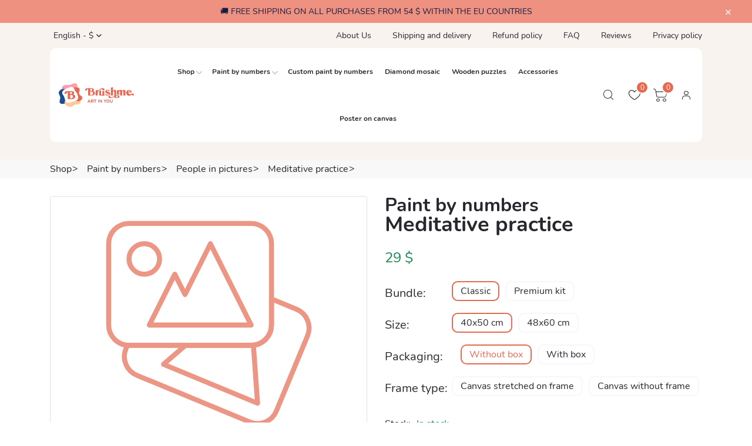

--- FILE ---
content_type: text/html;charset=utf-8
request_url: https://brushme.com/product/meditative-practice
body_size: 16679
content:
<!DOCTYPE html><html  lang="en" data-capo=""><head><meta charset="utf-8">
<meta name="viewport" content="width=device-width, initial-scale=1">
<title>ᐉ Buy Paint by numbers  Meditative practice BS34816 • price 29 $ | Paint by numbers | Brushme</title>
<link rel="stylesheet" href="/_nuxt/entry.DSWD9Z_T.css">
<link rel="modulepreload" as="script" crossorigin href="/_nuxt/BLfu0dWw.js">
<link rel="prefetch" as="image" type="image/svg+xml" href="/_nuxt/flaticon.DWSXo55C.svg">
<link rel="prefetch" as="script" crossorigin href="/_nuxt/CcaAUa2e.js">
<link rel="prefetch" as="script" crossorigin href="/_nuxt/aGBQA1cK.js">
<link rel="prefetch" as="script" crossorigin href="/_nuxt/B8hc7y--.js">
<link rel="prefetch" as="script" crossorigin href="/_nuxt/C3Iwvpci.js">
<link rel="prefetch" as="style" href="/_nuxt/product.3orFOOMy.css">
<link rel="prefetch" as="style" href="/_nuxt/swiper-vue.D3LPH-Ns.css">
<link rel="prefetch" as="script" crossorigin href="/_nuxt/Cx5uadby.js">
<link rel="prefetch" as="script" crossorigin href="/_nuxt/z23TYD5r.js">
<link rel="prefetch" as="script" crossorigin href="/_nuxt/sFrbAK5Q.js">
<link rel="prefetch" as="script" crossorigin href="/_nuxt/Bfyh0uIK.js">
<link rel="prefetch" as="script" crossorigin href="/_nuxt/BBId1NS2.js">
<link rel="prefetch" as="script" crossorigin href="/_nuxt/Ba7DVTZf.js">
<link rel="prefetch" as="script" crossorigin href="/_nuxt/CgtspTNv.js">
<link rel="prefetch" as="style" href="/_nuxt/home.DDgN00fw.css">
<link rel="prefetch" as="script" crossorigin href="/_nuxt/CbhAqsiH.js">
<link rel="prefetch" as="script" crossorigin href="/_nuxt/CnGgKuT2.js">
<link rel="prefetch" as="style" href="/_nuxt/error-404.BFYGse42.css">
<link rel="prefetch" as="script" crossorigin href="/_nuxt/BCDPDjen.js">
<link rel="prefetch" as="style" href="/_nuxt/error-500.Cw_evL8d.css">
<link rel="prefetch" as="script" crossorigin href="/_nuxt/oUAms_z0.js">
<meta name="google-site-verification" content="pPd3LUJeZTFw9q1WI0HCYYNLdqNk26TcL3SqNaPGfCY">
<meta name="facebook-domain-verification" content="sz5thf8bc49434im5b2pypkkt76m7h">
<meta name="description" content="Unwind and destress with our Paint by Numbers &quot;Meditative Practice&quot; kit. This relaxing activity allows you to create beautiful artwork while practicing mindfulness. Perfect for all skill levels, this kit is a great way to de-stress after a long day. Take a moment for yourself and immerse in a calming and meditative experience. Order your kit today and start painting your way to relaxation.">
<meta name="og:title" content="Meditative practice  | Paint by numbers | Brushme">
<meta name="og:site_name" content="Paint by numbers | Brushme">
<meta name="og:image" content="https://brushme.com/feed/og/en/2271.jpg">
<meta name="og:description" content="Unwind and destress with our Paint by Numbers &quot;Meditative Practice&quot; kit. This relaxing activity allows you to create beautiful artwork while practicing mindfulness. Perfect for all skill levels, this kit is a great way to de-stress after a long day. Take a moment for yourself and immerse in a calming and meditative experience. Order your kit today and start painting your way to relaxation.">
<meta content="29" property="og:price:amount">
<meta content="USD" property="og:price:currency">
<meta content="product" property="og:type">
<link rel="icon" type="image/png" sizes="120x120" href="/brushme/static/favicon.png">
<link rel="alternate" hreflang="en-us" href="https://brushme.com/product/meditative-practice">
<link rel="alternate" hreflang="pl" href="https://brushme.com/pl/product/meditative-practice">
<link rel="alternate" hreflang="de" href="https://brushme.com/de/product/meditative-practice">
<link rel="alternate" hreflang="fr-fr" href="https://brushme.com/fr/product/meditative-practice">
<link rel="alternate" hreflang="nl-nl" href="https://brushme.com/nl/product/meditative-practice">
<link rel="alternate" hreflang="cs-cz" href="https://brushme.com/cz/product/meditative-practice">
<link rel="alternate" hreflang="ro" href="https://brushme.com/ro/product/meditative-practice">
<link rel="alternate" hreflang="uk-ua" href="https://brushme.com/ua/product/meditative-practice">
<script type="application/ld+json">{"@context":"https://schema.org","@type":"BreadcrumbList","itemListElement":[{"@type":"ListItem","position":1,"item":{"name":"Shop","@id":"/shop/"}},{"@type":"ListItem","position":2,"item":{"name":"Paint by numbers","@id":"/shop/paint-by-numbers"}},{"@type":"ListItem","position":3,"item":{"name":"People in pictures","@id":"/shop/people-love-stories"}},{"@type":"ListItem","position":4,"item":{"name":"Meditative practice","@id":"/product/meditative-practice"}}]}</script>
<script type="module" src="/_nuxt/BLfu0dWw.js" crossorigin></script></head><body  class="sticky-header"><!----><!--teleport anchor--><div id="__nuxt"><!--[--><!--[--><!----><!----><!----><!----><!----><!----><!----><!----><!----><!----><!----><!----><!--[--><!----><!----><!----><!----><!----><!----><!----><!----><!--]--><!--]--><!--[--><header class="header axil-header header-style-1"><!----><div class="header-top-campaign bg-color-secondary-light"><div class="container position-relative"><div class="campaign-content"><p>🚚 FREE SHIPPING ON ALL PURCHASES FROM 54 $ WITHIN THE EU COUNTRIES</p></div></div><button class="remove-campaign" aria-label="Close"><i class="fal fa-times"></i></button></div><div class="axil-header-top"><div class="container"><div class="row align-items-center d-none d-md-flex"><div class="col-sm-3"><div class="header-top-dropdown"><div class="dropdown"><button class="dropdown-toggle" type="button" data-bs-toggle="dropdown" aria-expanded="false" aria-label="Menu">English - $</button><ul class="dropdown-menu"><!--[--><li><a aria-current="page" href="/product/meditative-practice" class="router-link-active router-link-exact-active">English - <b>$</b></a></li><li><a href="/pl/product/meditative-practice" class="">Polski - <b>zł</b></a></li><li><a href="/de/product/meditative-practice" class="">Deutsch - <b>€</b></a></li><li><a href="/fr/product/meditative-practice" class="">Français - <b>€</b></a></li><li><a href="/nl/product/meditative-practice" class="">Nederlands - <b>€</b></a></li><li><a href="/cz/product/meditative-practice" class="">Čeština - <b>Kč</b></a></li><li><a href="/ro/product/meditative-practice" class="">Română - <b>Lei</b></a></li><li><a href="/ua/product/meditative-practice" class="">Українська - <b>zł</b></a></li><!--]--></ul></div></div></div><div class="col-sm-9"><div class="header-top-link"><ul class="quick-link"><!--[--><li><a href="/info/about-us" class="">About Us</a></li><li><a href="/info/delivery-returns" class="">Shipping and delivery</a></li><li><a href="/info/refund-policy" class="">Refund policy</a></li><li><a href="/info/faq" class="">FAQ</a></li><li><a href="/info/reviews" class="">Reviews</a></li><li><a href="/info/privacy-policy" class="">Privacy policy</a></li><!--]--></ul></div></div></div></div></div><div id="axil-sticky-placeholder"></div><div class="axil-mainmenu"><div class="container"><div class="header-navbar"><div class="header-brand"><a href="/" class=""><img src="/brushme/static/logo.svg" alt="BRUSHME Logo" width="128" height="40"></a></div><div class="header-main-nav"><nav class="mainmenu-nav"><button class="mobile-close-btn mobile-nav-toggler"><i class="fas fa-times"></i></button><div class="mobile-nav-brand"><a href="/" class="logo"><img src="/brushme/static/logo.svg" alt="BRUSHME Logo" width="128" height="40"></a><div class="dropdown ms-3 d-inline-block"><button class="dropdown-toggle bg-transparent pt-3" type="button" data-bs-toggle="dropdown" aria-label="Language" aria-expanded="false">English - $</button><ul class="dropdown-menu px-3"><!--[--><li><a aria-current="page" href="/product/meditative-practice" class="router-link-active router-link-exact-active">English - <b>$</b></a></li><li><a href="/pl/product/meditative-practice" class="">Polski - <b>zł</b></a></li><li><a href="/de/product/meditative-practice" class="">Deutsch - <b>€</b></a></li><li><a href="/fr/product/meditative-practice" class="">Français - <b>€</b></a></li><li><a href="/nl/product/meditative-practice" class="">Nederlands - <b>€</b></a></li><li><a href="/cz/product/meditative-practice" class="">Čeština - <b>Kč</b></a></li><li><a href="/ro/product/meditative-practice" class="">Română - <b>Lei</b></a></li><li><a href="/ua/product/meditative-practice" class="">Українська - <b>zł</b></a></li><!--]--></ul></div></div><ul class="mainmenu"><!--[--><li class="menu-item-has-children"><a href="/shop/" class="d-flex justify-content-between">Shop <span class="pe-2 ps-5 px-md-0"></span></a><!--[--><ul class="axil-submenu"><!--[--><li><a href="/shop/paint-by-numbers" class="">Paint by numbers</a></li><li><a href="/product/custom-paint-by-numbers" class="">Custom paint by numbers</a></li><li><a href="/shop/diamond-painting" class="">Diamond mosaic</a></li><li><a href="/shop/jigsaw-puzzle" class="">Wooden puzzles</a></li><li><a href="/shop/accessories" class="">Accessories</a></li><li><a href="/shop/posters" class="">Poster on canvas</a></li><!--]--></ul><!--]--></li><li class="menu-item-has-children"><a href="/shop/paint-by-numbers" class="d-flex justify-content-between">Paint by numbers <span class="pe-2 ps-5 px-md-0"></span></a><!--[--><div class="axil-submenu columns-2"><div class="row"><!--[--><div class="col-12 col-md-6"><a href="/shop/premium-kits" class="">PREMIUM paintings</a></div><div class="col-12 col-md-6"><a href="/shop/bestsellers" class="">Bestsellers</a></div><div class="col-12 col-md-6"><a href="/shop/ukrainian-motifs" class="">Ukrainian motifs</a></div><div class="col-12 col-md-6"><a href="/shop/for-children" class="">For beginners</a></div><div class="col-12 col-md-6"><a href="/shop/landscapes-nature" class="">Landscapes</a></div><div class="col-12 col-md-6"><a href="/shop/cities" class="">Cities</a></div><div class="col-12 col-md-6"><a href="/shop/flowers" class="">Flowers</a></div><div class="col-12 col-md-6"><a href="/shop/on-black-canvas" class="">On black canvas</a></div><div class="col-12 col-md-6"><a href="/shop/unique-scenes" class="">Author&#39;s collections</a></div><div class="col-12 col-md-6"><a href="/shop/animals" class="">Animals, birds and fish</a></div><div class="col-12 col-md-6"><a href="/shop/art-reproductions" class="">Artist reproductions</a></div><div class="col-12 col-md-6"><a href="/shop/countries-cities" class="">Countries &amp; cities</a></div><div class="col-12 col-md-6"><a href="/shop/for-interior-design" class="">For interior design</a></div><div class="col-12 col-md-6"><a href="/shop/romance" class="">Romance</a></div><div class="col-12 col-md-6"><a href="/shop/round" class="">Round paints</a></div><div class="col-12 col-md-6"><a href="/shop/people-characters" class="">People &amp; characters</a></div><div class="col-12 col-md-6"><a href="/shop/black-canvas" class="">Black canvas</a></div><div class="col-12 col-md-6"><a href="/shop/religion-angels" class="">Religion &amp; angels</a></div><div class="col-12 col-md-6"><a href="/shop/metallic-paint" class="">With metallic paint</a></div><div class="col-12 col-md-6"><a href="/shop/abstractions-space" class="">Abstractions &amp; space</a></div><div class="col-12 col-md-6"><a href="/shop/neon-paint" class="">With neon paint</a></div><div class="col-12 col-md-6"><a href="/shop/music-dance" class="">Music &amp; dance</a></div><div class="col-12 col-md-6"><a href="/shop/pop-art" class="">Pop Art</a></div><div class="col-12 col-md-6"><a href="/shop/eastern-theme" class="">Eastern theme</a></div><div class="col-12 col-md-6"><a href="/shop/ships-cars-planes" class="">Ships, cars and planes</a></div><div class="col-12 col-md-6"><a href="/shop/music-musical-instruments" class="">Music, musical instruments</a></div><div class="col-12 col-md-6"><a href="/shop/still-life-art" class="">Still lifes</a></div><div class="col-12 col-md-6"><a href="/shop/cities" class="">Cities</a></div><div class="col-12 col-md-6"><a href="/shop/sport" class="">Sport</a></div><!--]--></div></div><!--]--></li><li class=""><a href="/product/custom-paint-by-numbers" class="d-flex justify-content-between">Custom paint by numbers <span class="pe-2 ps-5 px-md-0"></span></a><!----></li><li class=""><a href="/shop/diamond-painting" class="d-flex justify-content-between">Diamond mosaic <span class="pe-2 ps-5 px-md-0"></span></a><!----></li><li class=""><a href="/shop/jigsaw-puzzle" class="d-flex justify-content-between">Wooden puzzles <span class="pe-2 ps-5 px-md-0"></span></a><!----></li><li class=""><a href="/shop/accessories" class="d-flex justify-content-between">Accessories <span class="pe-2 ps-5 px-md-0"></span></a><!----></li><li class=""><a href="/shop/posters" class="d-flex justify-content-between">Poster on canvas <span class="pe-2 ps-5 px-md-0"></span></a><!----></li><!--]--><hr class="d-md-none d-block mt-5 border-top border-1"><!--[--><li class="d-md-none d-block mt-4"><a href="/info/about-us" class="">About Us</a></li><li class="d-md-none d-block mt-4"><a href="/info/delivery-returns" class="">Shipping and delivery</a></li><li class="d-md-none d-block mt-4"><a href="/info/refund-policy" class="">Refund policy</a></li><li class="d-md-none d-block mt-4"><a href="/info/faq" class="">FAQ</a></li><li class="d-md-none d-block mt-4"><a href="/info/reviews" class="">Reviews</a></li><li class="d-md-none d-block mt-4"><a href="/info/privacy-policy" class="">Privacy policy</a></li><!--]--></ul></nav></div><div class="header-action"><ul class="action-list"><li class="axil-search"><a href="#" class="header-search-icon" title="Search"><i class="flaticon-magnifying-glass"></i></a></li><li class="shopping-cart"><a href="/account/wishlist" class="cart-dropdown-btn" title><span class="cart-count">0</span><i class="flaticon-heart"></i></a></li><li class="shopping-cart"><a href="#" class="cart-dropdown-btn" data-bs-toggle="offcanvas" id="cart-element" data-bs-target="#offcanvasRight"><span class="cart-count">0</span><i class="flaticon-shopping-cart"></i></a></li><li class="my-account"><a href="/account" class="no-color-link" title="Sign In"><i class="flaticon-person"></i></a><div class="my-account-dropdown"><!--[--><div class="login-btn"><a href="/account" class="axil-btn btn-bg-primary no-color-link">Sign In</a></div><div class="reg-footer text-center">No account yet? <a href="/account/signup" class="btn-link">Sign Up</a></div><!--]--></div></li><li class="axil-mobile-toggle"><button class="menu-btn mobile-nav-toggler" aria-label="Menu"><i class="flaticon-menu-2"></i></button></li></ul></div></div></div></div></header><!--teleport start--><!--teleport end--><!--]--><main class="main-wrapper"><div loading="false"><div class="axil-breadcrumb-area m-0 px-0 py-1"><div class="container"><div class="row align-items-center"><div class="col-lg-12"><div class="inner"><ul class="axil-breadcrumb m-0"><!--[--><li class="axil-breadcrumb-item"><a href="/shop/" class="">Shop</a></li><li class="axil-breadcrumb-item"><a href="/shop/paint-by-numbers" class="">Paint by numbers</a></li><li class="axil-breadcrumb-item"><a href="/shop/people-love-stories" class="">People in pictures</a></li><li class="axil-breadcrumb-item"><a aria-current="page" href="/product/meditative-practice" class="router-link-active router-link-exact-active">Meditative practice</a></li><!--]--></ul><!----></div></div></div></div></div><div class="axil-single-product-area bg-color-white py-5"><div class="single-product-thumb pb--20 pb_sm--0"><div class="container"><div class="row row--25"><div class="position-relative top-0"></div><div class="col-lg-6 mb--40"><div class="position-sticky sticky-top"><div class="single-product-thumbnail axil-product"><div class="row row--10"><div class="col-lg-12"><div class="mb-4"><div class="swiper" lazy="true"><!--[--><!--]--><div class="swiper-wrapper"><!--[--><!--]--><!--[--><div class="swiper-slide img-thumbnail" data-swiper-slide-index="0"><!--[--><img class="img-fluid w-100" src="/loading.svg" loading="eager" height="360" alt="Meditative practice" width="360"><!--]--><!----></div><div class="swiper-slide img-thumbnail" data-swiper-slide-index="1"><!--[--><img class="img-fluid w-100" src="/static/uploads/media/products/product_thumb_2271_64d3d8582e6b51.17649783.jpg" width="360" srcset="/static/uploads/media/products/product_thumb_2271_64d3d8582e6b51.17649783.jpg 10w, /static/uploads/media/products/product_2271_64d3d8582e6b51.17649783.jpg 600w" height="360" loading="lazy" alt="Meditative practice"><!--]--><!----></div><div class="swiper-slide img-thumbnail" data-swiper-slide-index="2"><!--[--><img class="img-fluid w-100" src="/static/uploads/media/products/product_thumb_68_642d34db54a7e0.14722306.jpg" width="360" srcset="/static/uploads/media/products/product_thumb_68_642d34db54a7e0.14722306.jpg 10w, /static/uploads/media/products/product_68_642d34db54a7e0.14722306.jpg 600w" height="360" loading="lazy" alt="Meditative practice"><!--]--><!----></div><div class="swiper-slide img-thumbnail" data-swiper-slide-index="3"><!--[--><img class="img-fluid w-100" src="/static/uploads/media/products/product_thumb_68_642d34db4c4ac1.21916990.webp" width="360" srcset="/static/uploads/media/products/product_thumb_68_642d34db4c4ac1.21916990.webp 10w, /static/uploads/media/products/product_68_642d34db4c4ac1.21916990.webp 600w" height="360" loading="lazy" alt="Meditative practice"><!--]--><!----></div><div class="swiper-slide img-thumbnail" data-swiper-slide-index="4"><!--[--><img class="img-fluid w-100" src="/static/uploads/media/products/product_thumb_68_642d34db45d9d6.06491979.jpg" width="360" srcset="/static/uploads/media/products/product_thumb_68_642d34db45d9d6.06491979.jpg 10w, /static/uploads/media/products/product_68_642d34db45d9d6.06491979.jpg 600w" height="360" loading="lazy" alt="Meditative practice"><!--]--><!----></div><div class="swiper-slide img-thumbnail" data-swiper-slide-index="5"><!--[--><img class="img-fluid w-100" src="/static/uploads/media/products/product_thumb_68_64d3a919196a38.94138322.webp" width="360" srcset="/static/uploads/media/products/product_thumb_68_64d3a919196a38.94138322.webp 10w, /static/uploads/media/products/product_68_64d3a919196a38.94138322.webp 600w" height="360" loading="lazy" alt="Meditative practice"><!--]--><!----></div><div class="swiper-slide img-thumbnail" data-swiper-slide-index="6"><!--[--><img class="img-fluid w-100" src="/static/uploads/media/products/product_thumb_68_642d34db45f498.54324728.webp" width="360" srcset="/static/uploads/media/products/product_thumb_68_642d34db45f498.54324728.webp 10w, /static/uploads/media/products/product_68_642d34db45f498.54324728.webp 600w" height="360" loading="lazy" alt="Meditative practice"><!--]--><!----></div><div class="swiper-slide img-thumbnail" data-swiper-slide-index="7"><!--[--><img class="img-fluid w-100" src="/static/uploads/media/products/product_thumb_68_642d34db45e173.73834421.webp" width="360" srcset="/static/uploads/media/products/product_thumb_68_642d34db45e173.73834421.webp 10w, /static/uploads/media/products/product_68_642d34db45e173.73834421.webp 600w" height="360" loading="lazy" alt="Meditative practice"><!--]--><!----></div><!--]--><!--[--><!--]--></div><!--[--><div class="swiper-button-prev"></div><div class="swiper-button-next"></div><!--]--><!----><!----><!--[--><!--]--></div></div></div><div class="col-lg-12"><div class="swiper" watch-slides-visibility="true"><!--[--><!--]--><div class="swiper-wrapper"><!--[--><!--]--><!--[--><div class="swiper-slide img-thumbnail" data-swiper-slide-index="0"><!--[--><img class="img-fluid" loading="lazy" width="70" height="70" src="/static/uploads/media/products/product_thumb_2271_64d3d858235053.01037025.jpg" alt="Meditative practice"><!--]--><!----></div><div class="swiper-slide img-thumbnail" data-swiper-slide-index="1"><!--[--><img class="img-fluid" loading="lazy" width="70" height="70" src="/static/uploads/media/products/product_thumb_2271_64d3d8582e6b51.17649783.jpg" alt="Meditative practice"><!--]--><!----></div><div class="swiper-slide img-thumbnail" data-swiper-slide-index="2"><!--[--><img class="img-fluid" loading="lazy" width="70" height="70" src="/static/uploads/media/products/product_thumb_68_642d34db54a7e0.14722306.jpg" alt="Meditative practice"><!--]--><!----></div><div class="swiper-slide img-thumbnail" data-swiper-slide-index="3"><!--[--><img class="img-fluid" loading="lazy" width="70" height="70" src="/static/uploads/media/products/product_thumb_68_642d34db4c4ac1.21916990.webp" alt="Meditative practice"><!--]--><!----></div><div class="swiper-slide img-thumbnail" data-swiper-slide-index="4"><!--[--><img class="img-fluid" loading="lazy" width="70" height="70" src="/static/uploads/media/products/product_thumb_68_642d34db45d9d6.06491979.jpg" alt="Meditative practice"><!--]--><!----></div><div class="swiper-slide img-thumbnail" data-swiper-slide-index="5"><!--[--><img class="img-fluid" loading="lazy" width="70" height="70" src="/static/uploads/media/products/product_thumb_68_64d3a919196a38.94138322.webp" alt="Meditative practice"><!--]--><!----></div><div class="swiper-slide img-thumbnail" data-swiper-slide-index="6"><!--[--><img class="img-fluid" loading="lazy" width="70" height="70" src="/static/uploads/media/products/product_thumb_68_642d34db45f498.54324728.webp" alt="Meditative practice"><!--]--><!----></div><div class="swiper-slide img-thumbnail" data-swiper-slide-index="7"><!--[--><img class="img-fluid" loading="lazy" width="70" height="70" src="/static/uploads/media/products/product_thumb_68_642d34db45e173.73834421.webp" alt="Meditative practice"><!--]--><!----></div><!--]--><!--[--><!--]--></div><!----><!----><!----><!--[--><!--]--></div></div></div></div></div></div><div class="col-lg-6 mb--40"><div class="single-product-content"><div class="inner"><h1 class="product-title lh-1 h2"><div class="small">Paint by numbers</div> Meditative practice</h1><span class="d-inline-block price-amount text-success me-4"><!--[-->29<!--]--> $</span><!----><!----><!--[--><div class="product-variation product-size-variation"><span class="h6 title pe-5">Bundle:</span><ul class="range-variant"><!--[--><li class="active"><a aria-current="page" href="/product/meditative-practice" class="router-link-active router-link-exact-active">Classic</a></li><li class=""><a href="/product/pbs34816-53781-meditative-practice" class="">Premium kit</a></li><!--]--></ul></div><div class="product-variation product-size-variation"><span class="h6 title pe-5">Size:</span><ul class="range-variant"><!--[--><li class="active"><a aria-current="page" href="/product/meditative-practice" class="router-link-active router-link-exact-active">40x50 cm</a></li><li class=""><a href="/product/bs34816l-52017-meditative-practice" class="">48x60 cm</a></li><!--]--></ul></div><div class="product-variation product-size-variation"><span class="h6 title pe-5">Packaging:</span><ul class="range-variant"><li class="active">Without box</li><li class="">With box</li></ul></div><div class="product-variation product-size-variation"><span class="h6 title pb-4">Frame type:</span><ul class="range-variant"><!--[--><li class="">Canvas stretched on frame</li><li class="">Canvas without frame</li><!--]--></ul></div><!--]--><ul class="product-meta"><!----><!----><!----><li><span class="me-3 text-dark">Stock:</span><span class="text-success">In stock</span></li><li><span class="me-3 text-dark">Size:</span> 40x50 cm</li><li><span class="me-3 text-dark">Complexity:</span><div class="complexity-block d-inline-flex text-xs"><i class="fas fal fa-circle pe-1"></i><i class="fas fal fa-circle pe-1"></i><i class="fas fal fa-circle pe-1"></i><i class="fal fa-circle pe-1"></i><i class="fal fa-circle pe-1"></i></div></li><!----><li><span class="me-3 text-dark">Volume:</span> 3 ml</li><!----><!----></ul><div class="mt-3"><!----></div><div class="product-action-wrapper d-flex"><!--[--><button type="button" class="axil-btn btn-bg-primary me-5 mb-3" aria-label="Add to cart" title="Add to cart">Add to cart</button><!--]--><button type="button" aria-label="Wishlist" class="axil-btn wishlist-btn w-auto mb-3"><i class="far fa-heart"></i></button></div><div class="product-desc-wrapper pt--80 pt_sm--60"><div class="single-desc mb--30 small">Unwind and destress with our Paint by Numbers &quot;Meditative Practice&quot; kit. This relaxing activity allows you to create beautiful artwork while practicing mindfulness. Perfect for all skill levels, this kit is a great way to de-stress after a long day. Take a moment for yourself and immerse in a calming and meditative experience. Order your kit today and start painting your way to relaxation.</div><div class="single-desc mb--30"><h6 class="ql-align-center"><strong style="color:rgb(25, 135, 84);">CREATE YOUR OWN MASTERPIECE!</strong></h6><p>You don't have to be a master painter to create a stunning masterpiece! There are no limits - just choose a design that you can paint, turning it into an amazing painting on high-quality canvas.&nbsp;This set includes everything you need to create a picture!</p><p class="ql-align-center"><img loading="lazy" alt="Brushme" src="/static/uploads/media/media_646c755f6285d6.98304088.webp"></p><h6 class="ql-align-center"><strong style="color:rgb(25, 135, 84);">THE&nbsp;SET INCLUDES&nbsp;EVERYTHING YOU NEED TO PAINT A PICTURE</strong></h6><ul><li>1 high-quality canvas with applied contours of the drawing, marked with a number;</li><li>1 set of acrylic paints, numbered according to the numbers of colors into which the canvas is divided.&nbsp;<strong style="color: inherit;">You do not need to mix colors;</strong></li><li>3 brushes of different widths - small, medium and large. So you can start painting right away with the brush size&nbsp;that best suits the area.</li></ul><p><br></p><p><strong>Please note that the colors may vary slightly from those shown in the photo!</strong></p><p><br></p><p class="ql-align-center"><strong style="color:rgb(25, 135, 84);">WHAT IS A PAINTING BY NUMBERS?</strong></p><p>Painting by numbers is a system in which a painting is divided into fields, each marked with a number corresponding to the same paint jar number.</p><p>You color each area in turn and get a complete picture.</p><p>Now you can become a real artist and creator of beautiful paintings. You will get the pleasure of immersing yourself in the process of creativity, and the paintings you create will decorate the interior of your home or become a wonderful gift.&nbsp;Painting by numbers allows you to easily draw even the most complex lines and perfectly develops artistic taste, accuracy and attention.</p><p class="ql-align-center"><img loading="lazy" alt="Brushme" src="/static/uploads/media/media_646c756bd57562.46386863.webp"></p><h6 class="ql-align-center"><strong style="color:rgb(25, 135, 84);">WHY WILL YOU ENJOY PAINTING BY NUMBERS?</strong></h6><p>✔&nbsp;<strong style="color: inherit;">Easy to paint&nbsp;</strong>- You don't need to have any art-related skills. Just follow the simple instructions and create wonderful works of art.</p><p>✔&nbsp;<strong style="color: inherit;">Relax and have fun&nbsp;</strong>- The pleasure of creating a stunning work of art. Painting by numbers will allow you to forget your worries, relax and develop your artistic talent at the same time.</p><p>✔&nbsp;<strong style="color: inherit;">A great idea for decorating the interior of your home&nbsp;</strong>- What could be more fun than decorating your home or workplace with your own art?</p><p>✔ S<strong style="color: inherit;">hared time with loved ones&nbsp;</strong>- It's proven that any activity you do with loved ones strengthens relationships. Paint a picture by the numbers with your other half or brother/sister and let the magic of color enhance your connection.</p><p>✔&nbsp;<strong style="color: inherit;">The perfect gift&nbsp;</strong>- When it comes to gifts, we are often confused because it is not easy to find the right gift. A paint-by-numbers set is the perfect solution!</p><p class="ql-align-center"><br></p></div></div></div></div></div></div></div></div></div><div class="axil-product-area bg-color-white axil-section-gap pb--50 pb_sm--30"><div class="container"><div class="section-title-wrapper mb-1"><span class="float-start highlighter-secondary mt-3 title-highlighter"><i class="far fa-shopping-basket"></i></span><h2 class="title mb-1">Similar products</h2></div><div class="swiper"><!--[--><!--]--><div class="swiper-wrapper"><!--[--><!--]--><!--[--><div class="swiper-slide" data-swiper-slide-index="0"><!--[--><div class="col-xl-12 col-lg-12 col-md-12 col-12 mb-3"><div class="axil-product product-style-one has-color-pick mt--40 border border-1 rounded-3"><div class="thumbnail"><!----><a href="/product/autumn-breath" class=""><img src="/static/uploads/media/products/product_thumb_3102_64d3d8c1681944.96899572.jpg" loading="lazy" alt="Autumn breath" width="300" height="300"></a><div class="position-relative d-flex w-100 justify-content-between"><span class="badge badge-floating bg-color-secondary"></span><!----><span class="badge badge-floating bg-color-secondary">3 ml</span></div></div><div class="product-content px-2 mt-1 mb-2"><div class="inner"><div class="title text-center max-h-3 h5"><span class="small d-block">Paint by numbers</span><a href="/product/autumn-breath" class="text-dark">Autumn breath</a></div><div class="d-flex justify-content-between align-items-center h-40"><div class="product-price-variant ms-2"><span class="price current-price">29$</span><!----></div><div class="color-variant-wrapper"><div class="d-flex align-items-center mb-1 mh3rem"><div class="mt-n1 text-end text-md-start"><div class="text-xs lh-xs">Size: (cm)</div><!--[--><div class="form-check form-option form-option-sm form-option-size form-check-inline"><input type="radio" class="form-check-input" value="3102" id="pid_3102_3102"><label for="pid_3102_3102" class="form-option-label">40x50</label></div><div class="form-check form-option form-option-sm form-option-size form-check-inline"><input type="radio" class="form-check-input" value="10124" id="pid_10124_3102"><label for="pid_10124_3102" class="form-option-label">48x60</label></div><!--]--></div></div></div></div><div class="d-flex justify-content-between align-items-center"><button class="btn text-theme-secondary px-3 py-2 fs-1 w-auto border-0" aria-label="Wishlist"><i class="fal fa-heart"></i></button><div class="text-center"><div class="text-xs lh-xs">Complexity:</div><div class="complexity-block d-inline-flex text-xs"><i class="fas fal fa-circle pe-1"></i><i class="fas fal fa-circle pe-1"></i><i class="fal fa-circle pe-1"></i><i class="fal fa-circle pe-1"></i><i class="fal fa-circle pe-1"></i></div></div><button class="btn text-theme-primary px-3 py-2 fs-1 w-auto border-0" aria-label="Add to cart" title="Add to cart"><i class="fal fa-shopping-cart"></i></button></div></div></div></div></div><!--]--><!----></div><div class="swiper-slide" data-swiper-slide-index="1"><!--[--><div class="col-xl-12 col-lg-12 col-md-12 col-12 mb-3"><div class="axil-product product-style-one has-color-pick mt--40 border border-1 rounded-3"><div class="thumbnail"><!----><a href="/" class=""><img src="/static/uploads/media/products/product_thumb_3986_64d4d76d7f3a47.88098003.jpg" loading="lazy" alt="In defense of freedom © Stanislav Lunin" width="300" height="300"></a><div class="position-relative d-flex w-100 justify-content-between"><span class="badge badge-floating bg-color-secondary"></span><!----><!----></div></div><div class="product-content px-2 mt-1 mb-2"><div class="inner"><div class="title text-center max-h-3 h5"><span class="small d-block">Paint by numbers</span><a href="/" class="text-dark">In defense of freedom © Stanislav Lunin</a></div><div class="d-flex justify-content-between align-items-center h-40"><div class="product-price-variant ms-2"><span class="price current-price">25$</span><!----></div><div class="color-variant-wrapper"><!----></div></div><div class="d-flex justify-content-between align-items-center"><button class="btn text-theme-secondary px-3 py-2 fs-1 w-auto border-0" aria-label="Wishlist"><i class="fal fa-heart"></i></button><div class="text-center"><div class="text-xs lh-xs">Complexity:</div><div class="complexity-block d-inline-flex text-xs"><i class="fas fal fa-circle pe-1"></i><i class="fas fal fa-circle pe-1"></i><i class="fas fal fa-circle pe-1"></i><i class="fas fal fa-circle pe-1"></i><i class="fal fa-circle pe-1"></i></div></div><button class="btn text-theme-primary px-3 py-2 fs-1 w-auto border-0" aria-label="Add to cart" title="Add to cart"><i class="fal fa-shopping-cart"></i></button></div></div></div></div></div><!--]--><!----></div><div class="swiper-slide" data-swiper-slide-index="2"><!--[--><div class="col-xl-12 col-lg-12 col-md-12 col-12 mb-3"><div class="axil-product product-style-one has-color-pick mt--40 border border-1 rounded-3"><div class="thumbnail"><!----><a href="/" class=""><img src="/static/uploads/media/products/product_thumb_4357_64d4d79a386c08.94456653.jpg" loading="lazy" alt="Ukrainian creativity © Anastasiia Kompaniiets" width="300" height="300"></a><div class="position-relative d-flex w-100 justify-content-between"><span class="badge badge-floating bg-color-secondary"></span><!----><span class="badge badge-floating bg-color-secondary">70 ml</span></div></div><div class="product-content px-2 mt-1 mb-2"><div class="inner"><div class="title text-center max-h-3 h5"><span class="small d-block">Paint by numbers</span><a href="/" class="text-dark">Ukrainian creativity © Anastasiia Kompaniiets</a></div><div class="d-flex justify-content-between align-items-center h-40"><div class="product-price-variant ms-2"><span class="price current-price">33$</span><!----></div><div class="color-variant-wrapper"><!----></div></div><div class="d-flex justify-content-between align-items-center"><button class="btn text-theme-secondary px-3 py-2 fs-1 w-auto border-0" aria-label="Wishlist"><i class="fal fa-heart"></i></button><div class="text-center"><div class="text-xs lh-xs">Complexity:</div><div class="complexity-block d-inline-flex text-xs"><i class="fas fal fa-circle pe-1"></i><i class="fas fal fa-circle pe-1"></i><i class="fas fal fa-circle pe-1"></i><i class="fas fal fa-circle pe-1"></i><i class="fal fa-circle pe-1"></i></div></div><button class="btn text-theme-primary px-3 py-2 fs-1 w-auto border-0" aria-label="Add to cart" title="Add to cart"><i class="fal fa-shopping-cart"></i></button></div></div></div></div></div><!--]--><!----></div><div class="swiper-slide" data-swiper-slide-index="3"><!--[--><div class="col-xl-12 col-lg-12 col-md-12 col-12 mb-3"><div class="axil-product product-style-one has-color-pick mt--40 border border-1 rounded-3"><div class="thumbnail"><!----><a href="/product/bs53728l-53243-hugs-alla-berezovska" class=""><img src="/static/uploads/media/products/product_thumb_11292_66d7af4a246f32.00129923.jpg" loading="lazy" alt="Hugs © Alla Berezovska" width="300" height="300"></a><div class="position-relative d-flex w-100 justify-content-between"><span class="badge badge-floating bg-color-secondary"></span><!----><!----></div></div><div class="product-content px-2 mt-1 mb-2"><div class="inner"><div class="title text-center max-h-3 h5"><span class="small d-block">Paint by numbers</span><a href="/product/bs53728l-53243-hugs-alla-berezovska" class="text-dark">Hugs © Alla Berezovska</a></div><div class="d-flex justify-content-between align-items-center h-40"><div class="product-price-variant ms-2"><span class="price current-price">37$</span><!----></div><div class="color-variant-wrapper"><div class="d-flex align-items-center mb-1 mh3rem"><div class="mt-n1 text-end text-md-start"><div class="text-xs lh-xs">Size: (cm)</div><!--[--><div class="form-check form-option form-option-sm form-option-size form-check-inline"><input type="radio" class="form-check-input" value="4351" id="pid_4351_11292"><label for="pid_4351_11292" class="form-option-label">40x50</label></div><div class="form-check form-option form-option-sm form-option-size form-check-inline"><input type="radio" class="form-check-input" value="11292" id="pid_11292_11292"><label for="pid_11292_11292" class="form-option-label">48x60</label></div><!--]--></div></div></div></div><div class="d-flex justify-content-between align-items-center"><button class="btn text-theme-secondary px-3 py-2 fs-1 w-auto border-0" aria-label="Wishlist"><i class="fal fa-heart"></i></button><div class="text-center"><div class="text-xs lh-xs">Complexity:</div><div class="complexity-block d-inline-flex text-xs"><i class="fas fal fa-circle pe-1"></i><i class="fas fal fa-circle pe-1"></i><i class="fal fa-circle pe-1"></i><i class="fal fa-circle pe-1"></i><i class="fal fa-circle pe-1"></i></div></div><button class="btn text-theme-primary px-3 py-2 fs-1 w-auto border-0" aria-label="Add to cart" title="Add to cart"><i class="fal fa-shopping-cart"></i></button></div></div></div></div></div><!--]--><!----></div><div class="swiper-slide" data-swiper-slide-index="4"><!--[--><div class="col-xl-12 col-lg-12 col-md-12 col-12 mb-3"><div class="axil-product product-style-one has-color-pick mt--40 border border-1 rounded-3"><div class="thumbnail"><!----><a href="/product/girl-in-blooming-peonies" class=""><img src="/static/uploads/media/products/product_thumb_2531_64d3d8759b3d12.41306738.jpg" loading="lazy" alt="Girl in blooming peonies" width="300" height="300"></a><div class="position-relative d-flex w-100 justify-content-between"><span class="badge badge-floating bg-color-secondary"></span><!----><span class="badge badge-floating bg-color-secondary">72 ml</span></div></div><div class="product-content px-2 mt-1 mb-2"><div class="inner"><div class="title text-center max-h-3 h5"><span class="small d-block">Paint by numbers</span><a href="/product/girl-in-blooming-peonies" class="text-dark">Girl in blooming peonies</a></div><div class="d-flex justify-content-between align-items-center h-40"><div class="product-price-variant ms-2"><span class="price current-price">33$</span><!----></div><div class="color-variant-wrapper"><div class="d-flex align-items-center mb-1 mh3rem"><div class="mt-n1 text-end text-md-start"><div class="text-xs lh-xs">Size: (cm)</div><!--[--><div class="form-check form-option form-option-sm form-option-size form-check-inline"><input type="radio" class="form-check-input" value="2531" id="pid_2531_2531"><label for="pid_2531_2531" class="form-option-label">40x50</label></div><div class="form-check form-option form-option-sm form-option-size form-check-inline"><input type="radio" class="form-check-input" value="9429" id="pid_9429_2531"><label for="pid_9429_2531" class="form-option-label">48x60</label></div><!--]--></div></div></div></div><div class="d-flex justify-content-between align-items-center"><button class="btn text-theme-secondary px-3 py-2 fs-1 w-auto border-0" aria-label="Wishlist"><i class="fal fa-heart"></i></button><div class="text-center"><div class="text-xs lh-xs">Complexity:</div><div class="complexity-block d-inline-flex text-xs"><i class="fas fal fa-circle pe-1"></i><i class="fas fal fa-circle pe-1"></i><i class="fas fal fa-circle pe-1"></i><i class="fas fal fa-circle pe-1"></i><i class="fal fa-circle pe-1"></i></div></div><button class="btn text-theme-primary px-3 py-2 fs-1 w-auto border-0" aria-label="Add to cart" title="Add to cart"><i class="fal fa-shopping-cart"></i></button></div></div></div></div></div><!--]--><!----></div><div class="swiper-slide" data-swiper-slide-index="5"><!--[--><div class="col-xl-12 col-lg-12 col-md-12 col-12 mb-3"><div class="axil-product product-style-one has-color-pick mt--40 border border-1 rounded-3"><div class="thumbnail"><!----><a href="/product/bs53067l-52934-in-a-cloud-of-peonies-mykhailyshyna-daria" class=""><img src="/static/uploads/media/products/product_thumb_9587_663230476fb634.38185392.jpg" loading="lazy" alt="In a cloud of peonies©Mykhailyshyna Daria" width="300" height="300"></a><div class="position-relative d-flex w-100 justify-content-between"><span class="badge badge-floating bg-color-secondary"></span><!----><!----></div></div><div class="product-content px-2 mt-1 mb-2"><div class="inner"><div class="title text-center max-h-3 h5"><span class="small d-block">Paint by numbers</span><a href="/product/bs53067l-52934-in-a-cloud-of-peonies-mykhailyshyna-daria" class="text-dark">In a cloud of peonies©Mykhailyshyna Daria</a></div><div class="d-flex justify-content-between align-items-center h-40"><div class="product-price-variant ms-2"><span class="price current-price">33$</span><!----></div><div class="color-variant-wrapper"><div class="d-flex align-items-center mb-1 mh3rem"><div class="mt-n1 text-end text-md-start"><div class="text-xs lh-xs">Size: (cm)</div><!--[--><div class="form-check form-option form-option-sm form-option-size form-check-inline"><input type="radio" class="form-check-input" value="3562" id="pid_3562_9587"><label for="pid_3562_9587" class="form-option-label">40x50</label></div><div class="form-check form-option form-option-sm form-option-size form-check-inline"><input type="radio" class="form-check-input" value="9587" id="pid_9587_9587"><label for="pid_9587_9587" class="form-option-label">48x60</label></div><!--]--></div></div></div></div><div class="d-flex justify-content-between align-items-center"><button class="btn text-theme-secondary px-3 py-2 fs-1 w-auto border-0" aria-label="Wishlist"><i class="fal fa-heart"></i></button><div class="text-center"><div class="text-xs lh-xs">Complexity:</div><div class="complexity-block d-inline-flex text-xs"><i class="fas fal fa-circle pe-1"></i><i class="fas fal fa-circle pe-1"></i><i class="fas fal fa-circle pe-1"></i><i class="fas fal fa-circle pe-1"></i><i class="fal fa-circle pe-1"></i></div></div><button class="btn text-theme-primary px-3 py-2 fs-1 w-auto border-0" aria-label="Add to cart" title="Add to cart"><i class="fal fa-shopping-cart"></i></button></div></div></div></div></div><!--]--><!----></div><!--]--><!--[--><!--]--></div><!--[--><div class="swiper-button-prev"></div><div class="swiper-button-next"></div><!--]--><!----><!----><!--[--><!--]--></div></div></div><!----></div></main><footer class="axil-footer-area footer-style-1 mt-5"><div class="footer-top"><div class="container"><div class="row"><div class="col-lg-3 col-sm-6"><div class="axil-footer-widget pr--30"><div class="logo mb--30"><a href="/" class=""><img src="/brushme/static/logo.svg" alt="BRUSHME Logo" width="128" height="40"></a></div><div class="inner"><p>We take pride in our products as we believe they are amazing. Because of that, we offer a 100% satisfaction guarantee. If something is wrong with your order, you can quickly contact our helpful customer support team to ask for a refund.</p></div></div></div><div class="col-lg-3 col-sm-6"><div class="axil-footer-widget"><div class="widget-title h5">Shop</div><div class="inner"><ul><!--[--><li class="my-1"><a href="/shop/paint-by-numbers" class="">Paint by numbers</a></li><li class="my-1"><a href="/product/custom-paint-by-numbers" class="">Custom paint by numbers</a></li><li class="my-1"><a href="/shop/diamond-painting" class="">Diamond mosaic</a></li><li class="my-1"><a href="/shop/jigsaw-puzzle" class="">Wooden puzzles</a></li><li class="my-1"><a href="/shop/accessories" class="">Accessories</a></li><li class="my-1"><a href="/shop/posters" class="">Poster on canvas</a></li><!--]--></ul></div></div></div><div class="col-lg-3 col-sm-6"><div class="axil-footer-widget"><div class="widget-title h5">Info</div><div class="inner"><ul><!--[--><li class="my-1"><a href="/info/about-us" class="">About Us</a></li><li class="my-1"><a href="/info/delivery-returns" class="">Shipping and delivery</a></li><li class="my-1"><a href="/info/refund-policy" class="">Refund policy</a></li><li class="my-1"><a href="/info/faq" class="">FAQ</a></li><li class="my-1"><a href="/info/reviews" class="">Reviews</a></li><li class="my-1"><a href="/info/privacy-policy" class="">Privacy policy</a></li><!--]--></ul></div></div></div><div class="col-lg-3 col-sm-6"><div class="axil-footer-widget"><div class="widget-title h5">Contact us</div><div class="inner"><p><a target="_blank" href="mailto:support@brushme.com">support@brushme.com</a></p><!----><div class="social-share"><a href="https://www.facebook.com/brushmepl-100611445723903" target="_blank" title="Facebook"><i class="fab fa-facebook-f"></i></a><a href="https://instagram.com/brushme.poland" target="_blank" title="Instagram"><i class="fab fa-instagram"></i></a><a href="https://www.youtube.com/@brushmepl" target="_blank" title="Youtube"><i class="fab fa-youtube"></i></a></div></div></div></div></div></div></div><div class="copyright-area copyright-default x"><div class="container"><div class="row align-items-center border-top"><div class="col-xl-7 col-lg-12"><div class="copyright-left d-flex flex-wrap justify-content-xl-start justify-content-center"><ul class="quick-link"><li>© 2016 - 2026. All rights reserved by  BRUSHME LLC</li></ul></div></div><div class="col-xl-5 col-lg-12"><div class="copyright-right d-flex flex-wrap justify-content-xl-end justify-content-center align-items-center"><span class="card-text">Accept For</span><ul class="payment-icons-bottom quick-link"><li><img src="/brushme/static/ui/cart-2.png" width="37" height="23" alt="paypal cart"></li><li><img src="/brushme/static/ui/cart-3.png" width="58" height="23" alt="paypal cart"></li><li><img src="/brushme/static/ui/cart-4.png" width="49" height="21" alt="paypal cart"></li><li><img src="/brushme/static/ui/cart-5.png" width="51" height="22" alt="paypal cart"></li></ul></div></div></div></div></div></footer><!----><div class="offcanvas offcanvas-end w-auto" tabindex="-1" id="offcanvasRight" aria-labelledby="offcanvasRightLabel"><div class="offcanvas-body"><div class="cart-dropdown open"><div class="cart-content-wrap"><div class="cart-header"><h2 class="header-title">Shopping cart</h2><button class="cart-close sidebar-close" data-bs-dismiss="offcanvas" id="closeCartModal"><i class="fas fa-times"></i></button></div><div class="cart-body"><div class="alert alert-info text-center my-5"><p class="b1 h6 py-3">You have no products in your cart.</p></div><!----></div><div class="cart-footer"><!----><div class="d-block group-btn pb-3"><button type="button" class="axil-btn btn-bg-secondary" data-bs-dismiss="offcanvas">Continue shopping</button><!----></div><!----></div></div></div></div></div><!--]--></div><div id="teleports"></div><script type="application/json" id="__NUXT_DATA__" data-ssr="true">[["ShallowReactive",1],{"data":2,"state":502,"once":506,"_errors":507,"serverRendered":5,"path":306,"pinia":509},["ShallowReactive",3],{"page":4},{"success":5,"message":6,"data":7,"code":501},true,"",{"type":8,"menu":9,"fapi":301,"id":303,"code":304,"name":305,"alias":306,"pos":307,"is_hidden":18,"active":19,"parent":308,"props":309,"page_id":311,"lang":327,"title":305,"content":328,"seo_title":329,"seo_description":330,"price":252,"old_price":18,"fields":331,"params":332,"frame":19,"crumbs":341,"similar":348,"product":455,"locs":497},"product",{"footer":10,"top":50,"main":57,"user":288},{"name":11,"childs":12},"Info",{"_9":13,"_10":23,"_11":27,"_12":31,"_44":37,"_7929":44},{"id":14,"code":6,"name":15,"type":16,"alias":17,"pos":18,"is_hidden":18,"active":19,"parent":20,"props":21,"created_at":22,"updated_at":22,"deleted_at":21},9,"About Us","articles","/info/about-us",0,1,8,null,"17.02.2023 13:15",{"id":24,"code":6,"name":25,"type":16,"alias":26,"pos":18,"is_hidden":18,"active":19,"parent":20,"props":21,"created_at":22,"updated_at":22,"deleted_at":21},10,"Shipping and delivery","/info/delivery-returns",{"id":28,"code":6,"name":29,"type":16,"alias":30,"pos":18,"is_hidden":18,"active":19,"parent":20,"props":21,"created_at":22,"updated_at":22,"deleted_at":21},11,"Refund policy","/info/refund-policy",{"id":32,"code":6,"name":33,"type":34,"alias":35,"pos":18,"is_hidden":18,"active":19,"parent":20,"props":21,"created_at":36,"updated_at":36,"deleted_at":21},12,"FAQ","faq","/info/faq","17.02.2023 13:16",{"id":38,"code":6,"name":39,"type":40,"alias":41,"pos":18,"is_hidden":18,"active":19,"parent":20,"props":21,"created_at":42,"updated_at":43,"deleted_at":21},44,"Reviews","reviews","/info/reviews","21.02.2023 10:27","02.08.2023 15:32",{"id":45,"code":6,"name":46,"type":16,"alias":47,"pos":18,"is_hidden":18,"active":19,"parent":20,"props":21,"created_at":48,"updated_at":49,"deleted_at":21},7929,"Privacy policy","/info/privacy-policy","20.10.2023 15:18","20.10.2023 16:27",{"_9":51,"_10":52,"_11":53,"_12":54,"_44":55,"_7929":56},{"id":14,"code":6,"name":15,"type":16,"alias":17,"pos":18,"is_hidden":18,"active":19,"parent":20,"props":21,"created_at":22,"updated_at":22,"deleted_at":21},{"id":24,"code":6,"name":25,"type":16,"alias":26,"pos":18,"is_hidden":18,"active":19,"parent":20,"props":21,"created_at":22,"updated_at":22,"deleted_at":21},{"id":28,"code":6,"name":29,"type":16,"alias":30,"pos":18,"is_hidden":18,"active":19,"parent":20,"props":21,"created_at":22,"updated_at":22,"deleted_at":21},{"id":32,"code":6,"name":33,"type":34,"alias":35,"pos":18,"is_hidden":18,"active":19,"parent":20,"props":21,"created_at":36,"updated_at":36,"deleted_at":21},{"id":38,"code":6,"name":39,"type":40,"alias":41,"pos":18,"is_hidden":18,"active":19,"parent":20,"props":21,"created_at":42,"updated_at":43,"deleted_at":21},{"id":45,"code":6,"name":46,"type":16,"alias":47,"pos":18,"is_hidden":18,"active":19,"parent":20,"props":21,"created_at":48,"updated_at":49,"deleted_at":21},{"_2":58,"_4":104,"_5":283,"_6":284,"_7":285,"_61":286,"_42":287},{"id":59,"code":60,"name":61,"type":62,"alias":63,"pos":19,"is_hidden":18,"active":19,"parent":18,"props":21,"created_at":64,"updated_at":65,"deleted_at":21,"childs":66},2,"9","Shop","menu","/shop/","17.02.2023 13:24","27.11.2025 12:29",[67,74,80,87,93,99],{"id":68,"code":69,"name":70,"type":71,"alias":72,"pos":59,"is_hidden":18,"active":19,"parent":59,"props":21,"created_at":73,"updated_at":65,"deleted_at":21},4,"2899","Paint by numbers","category","/shop/paint-by-numbers","17.02.2023 09:23",{"id":75,"code":6,"name":76,"type":8,"alias":77,"pos":59,"is_hidden":18,"active":19,"parent":59,"props":21,"created_at":78,"updated_at":79,"deleted_at":21},5,"Custom paint by numbers","/product/custom-paint-by-numbers","17.02.2023 13:22","22.11.2023 18:00",{"id":81,"code":82,"name":83,"type":71,"alias":84,"pos":85,"is_hidden":18,"active":19,"parent":59,"props":21,"created_at":86,"updated_at":65,"deleted_at":21},6,"37440","Diamond mosaic","/shop/diamond-painting",3,"17.02.2023 09:24",{"id":88,"code":89,"name":90,"type":71,"alias":91,"pos":75,"is_hidden":18,"active":19,"parent":59,"props":21,"created_at":92,"updated_at":65,"deleted_at":21},7,"40544","Wooden puzzles","/shop/jigsaw-puzzle","17.02.2023 09:25",{"id":94,"code":95,"name":96,"type":71,"alias":97,"pos":81,"is_hidden":18,"active":19,"parent":59,"props":21,"created_at":98,"updated_at":65,"deleted_at":21},61,"8932","Accessories","/shop/accessories","23.02.2023 16:21",{"id":100,"code":101,"name":102,"type":71,"alias":103,"pos":20,"is_hidden":18,"active":19,"parent":59,"props":21,"created_at":36,"updated_at":65,"deleted_at":21},42,"43130","Poster on canvas","/shop/posters",{"id":68,"code":69,"name":70,"type":71,"alias":72,"pos":59,"is_hidden":18,"active":19,"parent":59,"props":21,"created_at":73,"updated_at":65,"deleted_at":21,"childs":105},[106,112,118,124,129,135,140,145,151,158,165,171,177,184,190,197,204,211,217,223,229,235,241,247,253,259,266,272,277],{"id":107,"code":108,"name":109,"type":71,"alias":110,"pos":68,"is_hidden":18,"active":19,"parent":68,"props":21,"created_at":111,"updated_at":65,"deleted_at":21},57,"35586","PREMIUM paintings","/shop/premium-kits","23.02.2023 15:59",{"id":113,"code":6,"name":114,"type":71,"alias":115,"pos":75,"is_hidden":18,"active":19,"parent":68,"props":21,"created_at":116,"updated_at":117,"deleted_at":21},45,"Bestsellers","/shop/bestsellers","23.02.2023 15:45","07.02.2024 20:18",{"id":119,"code":6,"name":120,"type":71,"alias":121,"pos":81,"is_hidden":18,"active":19,"parent":68,"props":21,"created_at":122,"updated_at":123,"deleted_at":21},8086,"Ukrainian motifs","/shop/ukrainian-motifs","16.11.2023 12:41","23.11.2023 16:25",{"id":125,"code":126,"name":127,"type":71,"alias":128,"pos":88,"is_hidden":18,"active":19,"parent":68,"props":21,"created_at":111,"updated_at":65,"deleted_at":21},56,"37305","For beginners","/shop/for-children",{"id":130,"code":131,"name":132,"type":71,"alias":133,"pos":20,"is_hidden":18,"active":19,"parent":68,"props":21,"created_at":134,"updated_at":65,"deleted_at":21},48,"8759","Landscapes","/shop/landscapes-nature","23.02.2023 15:58",{"id":136,"code":137,"name":138,"type":71,"alias":139,"pos":24,"is_hidden":18,"active":19,"parent":68,"props":21,"created_at":111,"updated_at":65,"deleted_at":21},53,"8784","Cities","/shop/cities",{"id":141,"code":142,"name":143,"type":71,"alias":144,"pos":28,"is_hidden":18,"active":19,"parent":68,"props":21,"created_at":134,"updated_at":65,"deleted_at":21},49,"8757","Flowers","/shop/flowers",{"id":146,"code":147,"name":148,"type":71,"alias":149,"pos":32,"is_hidden":18,"active":19,"parent":68,"props":21,"created_at":150,"updated_at":65,"deleted_at":21},8137,"46359","On black canvas","/shop/on-black-canvas","31.01.2024 14:09",{"id":152,"code":153,"name":154,"type":71,"alias":155,"pos":156,"is_hidden":18,"active":19,"parent":68,"props":21,"created_at":157,"updated_at":65,"deleted_at":21},84,"35660","Author's collections","/shop/unique-scenes",13,"08.08.2023 13:26",{"id":159,"code":160,"name":161,"type":71,"alias":162,"pos":163,"is_hidden":18,"active":19,"parent":68,"props":21,"created_at":164,"updated_at":65,"deleted_at":21},47,"8758","Animals, birds and fish","/shop/animals",14,"23.02.2023 15:57",{"id":166,"code":167,"name":168,"type":71,"alias":169,"pos":170,"is_hidden":18,"active":19,"parent":68,"props":21,"created_at":134,"updated_at":65,"deleted_at":21},52,"35559","Artist reproductions","/shop/art-reproductions",15,{"id":172,"code":6,"name":173,"type":71,"alias":174,"pos":175,"is_hidden":18,"active":19,"parent":68,"props":21,"created_at":176,"updated_at":176,"deleted_at":21},8087,"Countries & cities","/shop/countries-cities",16,"16.11.2023 12:45",{"id":178,"code":6,"name":179,"type":71,"alias":180,"pos":181,"is_hidden":18,"active":19,"parent":68,"props":21,"created_at":182,"updated_at":183,"deleted_at":21},8078,"For interior design","/shop/for-interior-design",17,"10.11.2023 11:10","10.11.2023 11:15",{"id":185,"code":186,"name":187,"type":71,"alias":188,"pos":189,"is_hidden":18,"active":19,"parent":68,"props":21,"created_at":157,"updated_at":65,"deleted_at":21},89,"39178","Romance","/shop/romance",18,{"id":191,"code":6,"name":192,"type":71,"alias":193,"pos":194,"is_hidden":18,"active":19,"parent":68,"props":21,"created_at":195,"updated_at":196,"deleted_at":21},8082,"Round paints","/shop/round",19,"14.11.2023 17:33","06.02.2024 09:43",{"id":198,"code":6,"name":199,"type":71,"alias":200,"pos":201,"is_hidden":18,"active":19,"parent":68,"props":21,"created_at":202,"updated_at":203,"deleted_at":21},8088,"People & characters","/shop/people-characters",20,"16.11.2023 12:48","06.02.2024 12:17",{"id":205,"code":6,"name":206,"type":71,"alias":207,"pos":208,"is_hidden":18,"active":19,"parent":68,"props":21,"created_at":209,"updated_at":210,"deleted_at":21},8083,"Black canvas","/shop/black-canvas",21,"14.11.2023 17:36","16.11.2023 12:49",{"id":212,"code":6,"name":213,"type":71,"alias":214,"pos":215,"is_hidden":18,"active":19,"parent":68,"props":21,"created_at":216,"updated_at":216,"deleted_at":21},8089,"Religion & angels","/shop/religion-angels",22,"16.11.2023 12:52",{"id":218,"code":6,"name":219,"type":71,"alias":220,"pos":221,"is_hidden":18,"active":19,"parent":68,"props":21,"created_at":222,"updated_at":210,"deleted_at":21},8084,"With metallic paint","/shop/metallic-paint",23,"14.11.2023 17:41",{"id":224,"code":6,"name":225,"type":71,"alias":226,"pos":227,"is_hidden":18,"active":19,"parent":68,"props":21,"created_at":228,"updated_at":228,"deleted_at":21},8090,"Abstractions & space","/shop/abstractions-space",24,"16.11.2023 12:59",{"id":230,"code":6,"name":231,"type":71,"alias":232,"pos":233,"is_hidden":18,"active":19,"parent":68,"props":21,"created_at":234,"updated_at":210,"deleted_at":21},8085,"With neon paint","/shop/neon-paint",25,"14.11.2023 17:43",{"id":236,"code":6,"name":237,"type":71,"alias":238,"pos":239,"is_hidden":18,"active":19,"parent":68,"props":21,"created_at":240,"updated_at":240,"deleted_at":21},8091,"Music & dance","/shop/music-dance",26,"16.11.2023 13:00",{"id":242,"code":243,"name":244,"type":71,"alias":245,"pos":246,"is_hidden":18,"active":19,"parent":68,"props":21,"created_at":157,"updated_at":65,"deleted_at":21},91,"8746","Pop Art","/shop/pop-art",28,{"id":248,"code":249,"name":250,"type":71,"alias":251,"pos":252,"is_hidden":18,"active":19,"parent":68,"props":21,"created_at":157,"updated_at":65,"deleted_at":21},86,"42415","Eastern theme","/shop/eastern-theme",29,{"id":254,"code":255,"name":256,"type":71,"alias":257,"pos":258,"is_hidden":18,"active":19,"parent":68,"props":21,"created_at":111,"updated_at":65,"deleted_at":21},55,"8789","Ships, cars and planes","/shop/ships-cars-planes",32,{"id":260,"code":261,"name":262,"type":71,"alias":263,"pos":264,"is_hidden":18,"active":19,"parent":68,"props":21,"created_at":265,"updated_at":65,"deleted_at":21},10954,"55766","Music, musical instruments","/shop/music-musical-instruments",33,"17.06.2024 08:45",{"id":267,"code":268,"name":269,"type":71,"alias":270,"pos":271,"is_hidden":18,"active":19,"parent":68,"props":21,"created_at":134,"updated_at":65,"deleted_at":21},50,"39177","Still lifes","/shop/still-life-art",34,{"id":273,"code":6,"name":138,"type":71,"alias":139,"pos":274,"is_hidden":18,"active":19,"parent":68,"props":21,"created_at":275,"updated_at":276,"deleted_at":21},8076,35,"07.11.2023 16:21","20.06.2024 11:26",{"id":278,"code":279,"name":280,"type":71,"alias":281,"pos":282,"is_hidden":18,"active":19,"parent":68,"props":21,"created_at":265,"updated_at":65,"deleted_at":21},10955,"55767","Sport","/shop/sport",43,{"id":75,"code":6,"name":76,"type":8,"alias":77,"pos":59,"is_hidden":18,"active":19,"parent":59,"props":21,"created_at":78,"updated_at":79,"deleted_at":21},{"id":81,"code":82,"name":83,"type":71,"alias":84,"pos":85,"is_hidden":18,"active":19,"parent":59,"props":21,"created_at":86,"updated_at":65,"deleted_at":21},{"id":88,"code":89,"name":90,"type":71,"alias":91,"pos":75,"is_hidden":18,"active":19,"parent":59,"props":21,"created_at":92,"updated_at":65,"deleted_at":21},{"id":94,"code":95,"name":96,"type":71,"alias":97,"pos":81,"is_hidden":18,"active":19,"parent":59,"props":21,"created_at":98,"updated_at":65,"deleted_at":21},{"id":100,"code":101,"name":102,"type":71,"alias":103,"pos":20,"is_hidden":18,"active":19,"parent":59,"props":21,"created_at":36,"updated_at":65,"deleted_at":21},{"childs":289},{"_15":290,"_16":295,"_17":298},{"id":170,"code":6,"name":291,"type":292,"alias":293,"pos":19,"is_hidden":18,"active":19,"parent":163,"props":21,"created_at":294,"updated_at":294,"deleted_at":21},"My orders","account","/account/orders","26.08.2023 13:14",{"id":175,"code":6,"name":296,"type":292,"alias":297,"pos":59,"is_hidden":18,"active":19,"parent":163,"props":21,"created_at":294,"updated_at":294,"deleted_at":21},"Wishlist","/account/wishlist",{"id":181,"code":6,"name":299,"type":292,"alias":300,"pos":85,"is_hidden":18,"active":19,"parent":163,"props":21,"created_at":294,"updated_at":294,"deleted_at":21},"Settings","/account/settings",{"_fbp":21,"_fbc":21,"_fbclid":21,"cia":302},"194.247.12.55",6954,"39653","Meditative practice","/product/meditative-practice",659,54,{"2271":310,"9888":314,"12444":319,"w_2271":325},{"id":311,"sku":312,"size":313,"alias":306,"price":252,"ptype":8,"stock":201,"old_price":18,"frame":19},2271,"BS34816","40x50",{"id":315,"sku":316,"size":317,"alias":318,"price":274,"ptype":8,"stock":201,"old_price":18},9888,"BS34816L","48x60","/product/bs34816l-52017-meditative-practice",{"id":320,"sku":321,"size":313,"alias":322,"price":323,"ptype":324,"stock":201,"old_price":18},12444,"PBS34816","/product/pbs34816-53781-meditative-practice",37,"premium",{"id":311,"sku":326,"size":313,"alias":306,"price":163,"ptype":8,"stock":201,"old_price":18,"frame":18},"w_BS34816","en","\u003Ch3 class=\"ql-align-center\">\u003Cstrong style=\"color:rgb(25, 135, 84);\">CREATE YOUR OWN MASTERPIECE!\u003C/strong>\u003C/h3>\u003Cp>You don't have to be a master painter to create a stunning masterpiece! There are no limits - just choose a design that you can paint, turning it into an amazing painting on high-quality canvas.&nbsp;This set includes everything you need to create a picture!\u003C/p>\u003Cp class=\"ql-align-center\">\u003Cimg loading=\"lazy\" alt=\"Brushme\" src=\"/static/uploads/media/media_646c755f6285d6.98304088.webp\">\u003C/p>\u003Ch3 class=\"ql-align-center\">\u003Cstrong style=\"color:rgb(25, 135, 84);\">THE&nbsp;SET INCLUDES&nbsp;EVERYTHING YOU NEED TO PAINT A PICTURE\u003C/strong>\u003C/h3>\u003Cul>\u003Cli>1 high-quality canvas with applied contours of the drawing, marked with a number;\u003C/li>\u003Cli>1 set of acrylic paints, numbered according to the numbers of colors into which the canvas is divided.&nbsp;\u003Cstrong style=\"color: inherit;\">You do not need to mix colors;\u003C/strong>\u003C/li>\u003Cli>3 brushes of different widths - small, medium and large. So you can start painting right away with the brush size&nbsp;that best suits the area.\u003C/li>\u003C/ul>\u003Cp>\u003Cbr>\u003C/p>\u003Cp>\u003Cstrong>Please note that the colors may vary slightly from those shown in the photo!\u003C/strong>\u003C/p>\u003Cp>\u003Cbr>\u003C/p>\u003Cp class=\"ql-align-center\">\u003Cstrong style=\"color:rgb(25, 135, 84);\">WHAT IS A PAINTING BY NUMBERS?\u003C/strong>\u003C/p>\u003Cp>Painting by numbers is a system in which a painting is divided into fields, each marked with a number corresponding to the same paint jar number.\u003C/p>\u003Cp>You color each area in turn and get a complete picture.\u003C/p>\u003Cp>Now you can become a real artist and creator of beautiful paintings. You will get the pleasure of immersing yourself in the process of creativity, and the paintings you create will decorate the interior of your home or become a wonderful gift.&nbsp;Painting by numbers allows you to easily draw even the most complex lines and perfectly develops artistic taste, accuracy and attention.\u003C/p>\u003Cp class=\"ql-align-center\">\u003Cimg loading=\"lazy\" alt=\"Brushme\" src=\"/static/uploads/media/media_646c756bd57562.46386863.webp\">\u003C/p>\u003Ch3 class=\"ql-align-center\">\u003Cstrong style=\"color:rgb(25, 135, 84);\">WHY WILL YOU ENJOY PAINTING BY NUMBERS?\u003C/strong>\u003C/h3>\u003Cp>✔&nbsp;\u003Cstrong style=\"color: inherit;\">Easy to paint&nbsp;\u003C/strong>- You don't need to have any art-related skills. Just follow the simple instructions and create wonderful works of art.\u003C/p>\u003Cp>✔&nbsp;\u003Cstrong style=\"color: inherit;\">Relax and have fun&nbsp;\u003C/strong>- The pleasure of creating a stunning work of art. Painting by numbers will allow you to forget your worries, relax and develop your artistic talent at the same time.\u003C/p>\u003Cp>✔&nbsp;\u003Cstrong style=\"color: inherit;\">A great idea for decorating the interior of your home&nbsp;\u003C/strong>- What could be more fun than decorating your home or workplace with your own art?\u003C/p>\u003Cp>✔ S\u003Cstrong style=\"color: inherit;\">hared time with loved ones&nbsp;\u003C/strong>- It's proven that any activity you do with loved ones strengthens relationships. Paint a picture by the numbers with your other half or brother/sister and let the magic of color enhance your connection.\u003C/p>\u003Cp>✔&nbsp;\u003Cstrong style=\"color: inherit;\">The perfect gift&nbsp;\u003C/strong>- When it comes to gifts, we are often confused because it is not easy to find the right gift. A paint-by-numbers set is the perfect solution!\u003C/p>\u003Cp class=\"ql-align-center\">\u003Cbr>\u003C/p>","ᐉ Buy Paint by numbers  Meditative practice BS34816 • price 29 $","Unwind and destress with our Paint by Numbers \"Meditative Practice\" kit. This relaxing activity allows you to create beautiful artwork while practicing mindfulness. Perfect for all skill levels, this kit is a great way to de-stress after a long day. Take a moment for yourself and immerse in a calming and meditative experience. Order your kit today and start painting your way to relaxation.",{"collections":21,"shopify_tag":21},{"size":333,"ptype":336,"frame":339},[334,335],{"id":311,"sku":312,"size":313,"alias":306,"price":252,"ptype":8,"stock":201,"old_price":18},{"id":315,"sku":316,"size":317,"alias":318,"price":274,"ptype":8,"stock":201,"old_price":18},[337,338],{"id":311,"sku":312,"size":313,"alias":306,"price":252,"ptype":8,"stock":201,"old_price":18},{"id":320,"sku":321,"size":313,"alias":322,"price":323,"ptype":324,"stock":201,"old_price":18},{"frame_type_1":311,"frame_type_0":340},"w_2271",[342,343,344,347],{"alias":63,"title":61},{"alias":72,"title":70},{"alias":345,"title":346},"/shop/people-love-stories","People in pictures",{"alias":306,"title":305},[349,373,385,397,417,438],{"id":350,"code":351,"sku":352,"ean":353,"thumb":354,"price":252,"ptype":8,"stock":201,"variants":355,"props":357,"deleted_at":21,"wf":19,"params":367,"name":370,"type":8,"alias":359,"pos":371,"is_hidden":18,"active":19,"parent":308,"created_at":372,"updated_at":65,"page_id":350,"title":370,"old_price":18},3102,"41668","BS51532","9995482061575","/static/uploads/media/products/product_thumb_3102_64d3d8c1681944.96899572.jpg",[350,356],10124,{"3102":358,"10124":360,"12065":363},{"id":350,"sku":352,"size":313,"alias":359,"price":252,"ptype":8,"stock":201,"old_price":18},"/product/autumn-breath",{"id":356,"sku":361,"size":317,"alias":362,"price":274,"ptype":8,"stock":201,"old_price":18},"BS51532L","/product/bs51532l-52326-autumn-breath",{"id":364,"sku":365,"size":313,"alias":366,"price":323,"ptype":324,"stock":201,"old_price":18},12065,"PBS51532","/product/pbs51532-53912-autumn-breath",{"box":5,"size":313,"time":6,"author":6,"colors":6,"volume":368,"elements":6,"preorder":5,"complexity":59,"real_stock":369,"black_canvas":369,"author_instagram":6},"3",false,"Autumn breath",312,"09.08.2023 21:19",{"id":374,"code":375,"sku":376,"ean":377,"thumb":378,"price":233,"ptype":8,"stock":201,"variants":379,"props":21,"deleted_at":21,"wf":18,"data":21,"params":380,"page_id":374,"title":384,"old_price":18},3986,"43923","BS53113M","9995482145862","/static/uploads/media/products/product_thumb_3986_64d4d76d7f3a47.88098003.jpg",[],{"box":369,"size":381,"time":6,"author":382,"colors":6,"volume":6,"elements":6,"preorder":5,"complexity":68,"real_stock":369,"author_instagram":383},"50x50","Lunin Stanislav","stanislavlunin","In defense of freedom © Stanislav Lunin",{"id":386,"code":387,"sku":388,"ean":389,"thumb":390,"price":264,"ptype":8,"stock":19,"variants":391,"props":21,"deleted_at":21,"wf":19,"data":21,"params":392,"page_id":386,"title":396,"old_price":18},4357,"45599","BS53637","9995482182744","/static/uploads/media/products/product_thumb_4357_64d4d79a386c08.94456653.jpg",[],{"box":5,"size":313,"time":6,"author":393,"colors":6,"volume":394,"elements":6,"preorder":5,"complexity":68,"real_stock":5,"author_instagram":395},"Anastreela","70","anastreela.art","Ukrainian creativity © Anastasiia Kompaniiets",{"id":398,"code":399,"sku":400,"ean":401,"thumb":402,"price":323,"ptype":8,"stock":201,"variants":403,"props":405,"deleted_at":21,"wf":18,"params":411,"name":414,"type":8,"alias":410,"pos":18,"is_hidden":18,"active":19,"parent":308,"created_at":415,"updated_at":416,"page_id":398,"title":414,"old_price":18},11292,"53243","BS53728L","9995482218283","/static/uploads/media/products/product_thumb_11292_66d7af4a246f32.00129923.jpg",[404,398],4351,{"4351":406,"11292":409},{"id":404,"sku":407,"size":313,"alias":408,"price":264,"ptype":8,"stock":201,"old_price":18},"BS53728","/product/hugs-alla-berezovska",{"id":398,"sku":400,"size":317,"alias":410,"price":323,"ptype":8,"stock":201,"old_price":18},"/product/bs53728l-53243-hugs-alla-berezovska",{"box":5,"size":317,"time":6,"author":412,"colors":6,"volume":6,"elements":6,"preorder":5,"complexity":59,"real_stock":369,"black_canvas":369,"author_instagram":413},"Alla Berezovska","dia_alla","Hugs © Alla Berezovska","04.09.2024 00:52","27.11.2025 12:33",{"id":418,"code":419,"sku":420,"ean":421,"thumb":422,"price":264,"ptype":8,"stock":201,"variants":423,"props":425,"deleted_at":21,"wf":19,"params":431,"name":435,"type":8,"alias":427,"pos":436,"is_hidden":18,"active":19,"parent":308,"created_at":437,"updated_at":65,"page_id":418,"title":435,"old_price":18},2531,"40566","BS51368","9995482047630","/static/uploads/media/products/product_thumb_2531_64d3d8759b3d12.41306738.jpg",[418,424],9429,{"2531":426,"9429":428},{"id":418,"sku":420,"size":313,"alias":427,"price":264,"ptype":8,"stock":201,"old_price":18},"/product/girl-in-blooming-peonies",{"id":424,"sku":429,"size":317,"alias":430,"price":264,"ptype":8,"stock":201,"old_price":18},"BS51368L","/product/bs51368l-52196-girl-in-blooming-peonies",{"box":5,"size":313,"time":6,"author":432,"colors":6,"volume":433,"elements":6,"preorder":5,"complexity":68,"real_stock":369,"black_canvas":369,"author_instagram":434},"Mykhailyshyna Daria","72","hidariaa","Girl in blooming peonies",447,"09.08.2023 21:18",{"id":439,"code":440,"sku":441,"ean":442,"thumb":443,"price":264,"ptype":8,"stock":201,"variants":444,"props":446,"deleted_at":21,"wf":18,"params":452,"name":453,"type":8,"alias":451,"pos":18,"is_hidden":18,"active":19,"parent":308,"created_at":454,"updated_at":416,"page_id":439,"title":453,"old_price":18},9587,"52934","BS53067L","9995482208567","/static/uploads/media/products/product_thumb_9587_663230476fb634.38185392.jpg",[445,439],3562,{"3562":447,"9587":450},{"id":445,"sku":448,"size":313,"alias":449,"price":264,"ptype":8,"stock":201,"old_price":18},"BS53067","/product/in-a-cloud-of-peonies-mykhailyshyna-daria",{"id":439,"sku":441,"size":317,"alias":451,"price":264,"ptype":8,"stock":201,"old_price":18},"/product/bs53067l-52934-in-a-cloud-of-peonies-mykhailyshyna-daria",{"box":5,"size":317,"time":6,"author":432,"colors":6,"volume":6,"elements":6,"preorder":5,"complexity":68,"real_stock":369,"black_canvas":369,"author_instagram":434},"In a cloud of peonies©Mykhailyshyna Daria","01.05.2024 12:06",{"id":311,"code":304,"sku":312,"ean":456,"thumb":457,"price":458,"ptype":8,"stock":201,"variants":459,"props":460,"wf":19,"name":305,"type":8,"alias":306,"pos":307,"is_hidden":18,"active":19,"parent":308,"gallery":461},"9995482004459","/static/uploads/media/products/product_thumb_2271_64d3d858235053.01037025.jpg","29.00",[311,315],{"box":5,"size":313,"time":6,"author":6,"colors":6,"volume":368,"elements":6,"preorder":5,"complexity":85,"real_stock":369,"black_canvas":369,"author_instagram":6},[462,466,471,476,480,484,489,493],{"id":463,"product_id":311,"pos":18,"url":464,"thumb":457,"props":465},2301,"/static/uploads/media/products/product_2271_64d3d858235053.01037025.jpg",[],{"id":467,"product_id":311,"pos":19,"url":468,"thumb":469,"props":470},2302,"/static/uploads/media/products/product_2271_64d3d8582e6b51.17649783.jpg","/static/uploads/media/products/product_thumb_2271_64d3d8582e6b51.17649783.jpg",[],{"id":163,"product_id":472,"pos":18,"url":473,"thumb":474,"props":475},68,"/static/uploads/media/products/product_68_642d34db54a7e0.14722306.jpg","/static/uploads/media/products/product_thumb_68_642d34db54a7e0.14722306.jpg",[],{"id":156,"product_id":472,"pos":19,"url":477,"thumb":478,"props":479},"/static/uploads/media/products/product_68_642d34db4c4ac1.21916990.webp","/static/uploads/media/products/product_thumb_68_642d34db4c4ac1.21916990.webp",[],{"id":24,"product_id":472,"pos":59,"url":481,"thumb":482,"props":483},"/static/uploads/media/products/product_68_642d34db45d9d6.06491979.jpg","/static/uploads/media/products/product_thumb_68_642d34db45d9d6.06491979.jpg",[],{"id":485,"product_id":472,"pos":85,"url":486,"thumb":487,"props":488},1797,"/static/uploads/media/products/product_68_64d3a919196a38.94138322.webp","/static/uploads/media/products/product_thumb_68_64d3a919196a38.94138322.webp",[],{"id":32,"product_id":472,"pos":68,"url":490,"thumb":491,"props":492},"/static/uploads/media/products/product_68_642d34db45f498.54324728.webp","/static/uploads/media/products/product_thumb_68_642d34db45f498.54324728.webp",[],{"id":28,"product_id":472,"pos":75,"url":494,"thumb":495,"props":496},"/static/uploads/media/products/product_68_642d34db45e173.73834421.webp","/static/uploads/media/products/product_thumb_68_642d34db45e173.73834421.webp",[],{"free_delivery_min_value":498,"ptype_product":70,"seo_title_product":499,"seo_description_product":500},"54","ᐉ Buy #ptype#  #title# #sku# • price #price# #cs#","#ptype# #title# #sku# with shipping ⏩ 【 #price# #cs# 】⚡ Manufacturer quality guarantee ✅ Free shipping from #fdp# #cs# ⭐",200,["Reactive",503],{"$snuxt-delay-hydration-mode":504,"$snuxt-i18n-meta":505},"mount",{},["Set"],["ShallowReactive",508],{"page":21},["Reactive",510],{"main":511},{"lang":327,"top_line":5,"current_page":306,"menu":9,"fapi":301,"fbclid":6,"cart":512,"wishlist":514,"orderData":515,"message":516,"uuid":6,"gdpr":18,"token":6,"user":517},{"products":513,"delivery":18,"cost":18,"total_cost":18},[],[],{},{"type":6,"title":6,"message":6},{}]</script>
<script>window.__NUXT__={};window.__NUXT__.config={public:{app:{baseURL:"https://brushme.com/",baseURLSL:"https://brushme.com"},stripePk:"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",gtagId:"G-PWF85VFW9K",fb_pixel_id:"1047842502657048",fb_pixel_id_2:"1023466879077771",log_events:false,i18n:{baseUrl:"",defaultLocale:"en",defaultDirection:"ltr",strategy:"prefix_except_default",lazy:true,rootRedirect:"",routesNameSeparator:"___",defaultLocaleRouteNameSuffix:"default",skipSettingLocaleOnNavigate:false,differentDomains:false,trailingSlash:false,configLocales:[{code:"en",cs:"$",cc:840,active:true,name:"English",hreflang:"en-us",files:["locale/en.json"]},{code:"pl",cs:"zł",cc:985,active:true,name:"Polski",hreflang:"pl",files:["locale/pl.json"]},{code:"de",cs:"€",cc:978,active:true,name:"Deutsch",hreflang:"de",files:["locale/de.json"]},{code:"fr",cs:"€",cc:978,active:true,name:"Français",hreflang:"fr-fr",files:["locale/fr.json"]},{code:"nl",cs:"€",cc:978,active:true,name:"Nederlands",hreflang:"nl-nl",files:["locale/nl.json"]},{code:"cz",cs:"Kč",cc:203,active:true,name:"Čeština",hreflang:"cs-cz",files:["locale/cz.json"]},{code:"ro",cs:"Lei",cc:946,active:true,name:"Română",hreflang:"ro",files:["locale/ro.json"]},{code:"ua",cs:"zł",cc:985,active:true,name:"Українська",hreflang:"uk-ua",files:["locale/ua.json"]}],locales:{en:{domain:""},pl:{domain:""},de:{domain:""},fr:{domain:""},nl:{domain:""},cz:{domain:""},ro:{domain:""},ua:{domain:""}},detectBrowserLanguage:{alwaysRedirect:false,cookieCrossOrigin:false,cookieDomain:"",cookieKey:"i18n_redirected",cookieSecure:false,fallbackLocale:"",redirectOn:"root",useCookie:true},experimental:{localeDetector:"",switchLocalePathLinkSSR:false,autoImportTranslationFunctions:false}}},app:{baseURL:"/",buildId:"9fb15c1f-3ba4-4f8d-9625-0c53b7ec1851",buildAssetsDir:"/_nuxt/",cdnURL:""}}</script><script> (function() { const w = window; w._$delayHydration = (function() { if (!('requestIdleCallback' in w) || !('requestAnimationFrame' in w)) { return new Promise(resolve => resolve('not supported')) } function eventListeners(){const c=new AbortController;const p=new Promise(resolve=>{const hydrateOnEvents="mousemove,scroll,keydown,click,touchstart,wheel".split(",");function handler(e){hydrateOnEvents.forEach(e=>w.removeEventListener(e,handler));requestAnimationFrame(()=>resolve(e))}hydrateOnEvents.forEach(e=>{w.addEventListener(e,handler,{capture:true,once:true,passive:true,signal:c.signal})})});return{c:()=>c.abort(),p:p}}function idleListener(){let id;const p=new Promise(resolve=>{const isMobile=w.innerWidth<640;const timeout=isMobile?Number.parseInt("5000"):Number.parseInt("4000");const timeoutDelay=()=>setTimeout(()=>requestAnimationFrame(()=>resolve("timeout")),timeout);id=w.requestIdleCallback(timeoutDelay,{timeout:Number.parseInt("7000")})});return{c:()=>window.cancelIdleCallback(id),p:p}}const triggers=[idleListener(),eventListeners()];const hydrationPromise=Promise.race(triggers.map(t=>t.p)).finally(()=>{triggers.forEach(t=>t.c())}); return hydrationPromise; })(); })(); </script></body></html>

--- FILE ---
content_type: application/javascript
request_url: https://brushme.com/_nuxt/DjnsltMP.js
body_size: 4181
content:
const t={language:{t:0,b:{t:2,i:[{t:3}],s:"English"}},site_name:{t:0,b:{t:2,i:[{t:3}],s:"Paint by numbers"}},product_promo_text:{t:0,b:{t:2,i:[{t:3}],s:`English 🚚 DARMOWA DOSTAWA NA WSZYSTKIE ZAKUPY OD 149 ZŁ NA TERENIE POLSKI

🎁 Promocje
🎨 PRZY ZAKUPIE 4-CH OBRAZÓW, 5-TY - GRATIS
💎 Rabaty na Malowanie po numerach ze zdjęciami
55% rabatu na Diamentowa mozaika + Malowanie po numerach
💎 60% rabatu na Diamentowa mozaika
✏️ 25% zniżki na akcesoria`}},free_delivery_min_value:{t:0,b:{t:2,i:[{t:3}],s:"54"}},product_promo_top_text:{t:0,b:{t:2,i:[{t:3,v:"🚚 FREE SHIPPING ON ALL PURCHASES FROM "},{t:4,k:"val"},{t:3,v:" "},{t:4,k:"cc"},{t:3,v:" WITHIN THE EU COUNTRIES"}]}},er_404_title:{t:0,b:{t:2,i:[{t:3}],s:"Page not found"}},er_404_up_title:{t:0,b:{t:2,i:[{t:3}],s:"Oops! Something's missing."}},er_404_subtitle:{t:0,b:{t:2,i:[{t:3}],s:"It seems like we dont find what you searched. The page you were looking for doesn't exist, isn't available loading incorrectly."}},btn_to_home:{t:0,b:{t:2,i:[{t:3}],s:"Back to home page"}},ptype_product:{t:0,b:{t:2,i:[{t:3}],s:"Paint by numbers"}},ptype_premium:{t:0,b:{t:2,i:[{t:3}],s:"Paint by numbers Premium"}},ptype_puzzle1:{t:0,b:{t:2,i:[{t:3}],s:"Jigsaw puzzle"}},ptype_puzzle:{t:0,b:{t:2,i:[{t:3}],s:"Jigsaw puzzle"}},ptype_tube:{t:0,b:{static:"",t:2,i:[]}},ptype_nonumber:{t:0,b:{static:"",t:2,i:[]}},param_cm:{t:0,b:{t:2,i:[{t:3}],s:"cm"}},ptype_mosaic2:{t:0,b:{t:2,i:[{t:3}],s:"Diamond painting"}},ptype_accessory:{t:0,b:{t:2,i:[{t:3}],s:"Accessory"}},param_ml:{t:0,b:{t:2,i:[{t:3}],s:"ml"}},ptype_paint:{t:0,b:{t:2,i:[{t:3}],s:"Acrylic paint"}},ptype_custom:{t:0,b:{static:"",t:2,i:[]}},ptype_circle:{t:0,b:{t:2,i:[{t:3}],s:"Paint by numbers"}},ptype_ptype:{t:0,b:{static:"",t:2,i:[]}},ptype_mosaic1:{t:0,b:{t:2,i:[{t:3}],s:"Diamond painting"}},ptype_kids:{t:0,b:{t:2,i:[{t:3}],s:"Paint by numbers Kids"}},ptype_wood:{t:0,b:{static:"",t:2,i:[]}},ptype_mosaic3:{t:0,b:{t:2,i:[{t:3}],s:"Combined painting"}},ptype_fpaint:{t:0,b:{t:2,i:[{t:3}],s:"Acrylic paint"}},ptype_epoxy:{t:0,b:{static:"",t:2,i:[]}},ptype_puzzle2:{t:0,b:{t:2,i:[{t:3}],s:"Jigsaw puzzle"}},ptype_3dpuzzle:{t:0,b:{t:2,i:[{t:3}],s:"3D puzzle"}},ptype_canvas:{t:0,b:{t:2,i:[{t:3}],s:"Poster"}},ptype_mpaint:{t:0,b:{t:2,i:[{t:3}],s:"Acrylic paint"}},ptype_ppaint:{t:0,b:{t:2,i:[{t:3}],s:"Acrylic paint"}},ptype_canvas_int:{t:0,b:{t:2,i:[{t:3}],s:"Poster"}},ptype_tpaint:{t:0,b:{t:2,i:[{t:3}],s:"Acrylic paint"}},ptype_tmpaint:{t:0,b:{t:2,i:[{t:3}],s:"Acrylic paint"}},search_query:{t:0,b:{t:2,i:[{t:3}],s:"Write something...."}},view_all_products:{t:0,b:{t:2,i:[{t:3}],s:"View all products"}},explore_products:{t:0,b:{t:2,i:[{t:3}],s:"Explore our products"}},similar_products:{t:0,b:{t:2,i:[{t:3}],s:"Similar products"}},users_feedback:{t:0,b:{t:2,i:[{t:3}],s:"Users feedback"}},view_all:{t:0,b:{t:2,i:[{t:3}],s:"View all"}},cart_title:{t:0,b:{t:2,i:[{t:3}],s:"Shopping cart"}},cart_continue:{t:0,b:{t:2,i:[{t:3}],s:"Continue shopping"}},checkout_btn:{t:0,b:{t:2,i:[{t:3}],s:"Checkout"}},cart_subtotal:{t:0,b:{t:2,i:[{t:3}],s:"Subtotal"}},product_cart_changed:{t:0,b:{t:2,i:[{t:3}],s:"Quantity of products in the cart was successfully changed"}},product_cart_removed:{t:0,b:{t:2,i:[{t:3}],s:"Product successfully removed from cart"}},product_cart_added:{t:0,b:{t:2,i:[{t:3}],s:"The product has been added to the cart"}},select_ptype:{t:0,b:{t:2,i:[{t:3}],s:"Bundle:"}},select_size:{t:0,b:{t:2,i:[{t:3}],s:"Size:"}},select_box:{t:0,b:{t:2,i:[{t:3}],s:"Packaging:"}},param_with_box:{t:0,b:{t:2,i:[{t:3}],s:"With box"}},param_without_box:{t:0,b:{t:2,i:[{t:3}],s:"Without box"}},param_ptype_product:{t:0,b:{t:2,i:[{t:3}],s:"Classic"}},param_ptype_premium:{t:0,b:{t:2,i:[{t:3}],s:"Premium kit"}},"param_ptype_no-frame":{t:0,b:{t:2,i:[{t:3}],s:"Frameless kit"}},param_sku:{t:0,b:{t:2,i:[{t:3}],s:"SKU:"}},param_size:{t:0,b:{t:2,i:[{t:3}],s:"Size:"}},param_complexity:{t:0,b:{t:2,i:[{t:3}],s:"Complexity:"}},param_colors:{t:0,b:{t:2,i:[{t:3}],s:"Colors:"}},param_volume:{t:0,b:{t:2,i:[{t:3}],s:"Volume:"}},param_author:{t:0,b:{t:2,i:[{t:3}],s:"Author:"}},param_author_instagram:{t:0,b:{t:2,i:[{t:3}],s:"Author's instagram:"}},param_in_stock:{t:0,b:{t:2,i:[{t:3}],s:"In stock"}},param_stock_ends:{t:0,b:{t:2,i:[{t:3}],s:"Ends"}},param_outof_stock:{t:0,b:{t:2,i:[{t:3}],s:"Out of stock"}},param_stock:{t:0,b:{t:2,i:[{t:3}],s:"Stock:"}},product_fav_removed:{t:0,b:{t:2,i:[{t:3}],s:"Product successfully removed from wishlist"}},product_fav_added:{t:0,b:{t:2,i:[{t:3}],s:"The product has been added to wishlist"}},param_ptype_frame:{t:0,b:{t:2,i:[{t:3}],s:"With frame"}},frame_type_0:{t:0,b:{t:2,i:[{t:3}],s:"Canvas without frame"}},frame_type_1:{t:0,b:{t:2,i:[{t:3}],s:"Canvas stretched on frame"}},design_product:{t:0,b:{t:2,i:[{t:3}],s:"Standard"}},design_premium:{t:0,b:{t:2,i:[{t:3}],s:"Premium (Graphic designer's hand painting)"}},param_design:{t:0,b:{t:2,i:[{t:3}],s:"Photo processing:"}},param_frame:{t:0,b:{t:2,i:[{t:3}],s:"Frame type:"}},upload_photo_title:{t:0,b:{t:2,i:[{t:3}],s:"Upload a photo"}},upload_photo_text:{t:0,b:{t:2,i:[{t:3}],s:"Drag and drop files to here to upload"}},upload_photo_message:{t:0,b:{t:2,i:[{t:3}],s:"First upload your photos"}},error:{t:0,b:{t:2,i:[{t:3}],s:"Error!"}},upload_photo_btn:{t:0,b:{t:2,i:[{t:3}],s:"Files:"}},add_to_cart:{t:0,b:{t:2,i:[{t:3}],s:"Add to cart"}},copyright:{t:0,b:{t:2,i:[{t:3}],s:"All rights reserved by  BRUSHME LLC"}},footer_addr:{t:0,b:{t:2,i:[{t:3}],s:"We take pride in our products as we believe they are amazing. Because of that, we offer a 100% satisfaction guarantee. If something is wrong with your order, you can quickly contact our helpful customer support team to ask for a refund."}},footer_fb:{t:0,b:{t:2,i:[{t:3}],s:"https://www.facebook.com/brushmepl-100611445723903"}},footer_insta:{t:0,b:{t:2,i:[{t:3}],s:"https://instagram.com/brushme.poland"}},footer_yt:{t:0,b:{t:2,i:[{t:3},{t:9},{t:3}],s:"https://www.youtube.com/@brushmepl"}},footer_email:{t:0,b:{t:2,i:[{t:3},{t:9},{t:3}],s:"support@brushme.com"}},footer_phone:{t:0,b:{static:"",t:2,i:[]}},cart_empty:{t:0,b:{t:2,i:[{t:3}],s:"You have no products in your cart."}},btn_login:{t:0,b:{t:2,i:[{t:3}],s:"Sign In"}},btn_register:{t:0,b:{t:2,i:[{t:3}],s:"Sign Up"}},text_register:{t:0,b:{t:2,i:[{t:3}],s:"No account yet?"}},auth_form_title_sign_in:{t:0,b:{t:2,i:[{t:3}],s:"Sign in"}},auth_form_title_sign_up:{t:0,b:{t:2,i:[{t:3}],s:"Sign Up"}},auth_form_title_restore:{t:0,b:{t:2,i:[{t:3}],s:"Forgot Password?"}},auth_form_subtitle_restore:{t:0,b:{t:2,i:[{t:3}],s:"Enter the email address you used when you joined and we’ll send you instructions to reset your password."}},auth_form_subtitle_sign_in:{t:0,b:{t:2,i:[{t:3}],s:"Enter your detail below"}},auth_form_subtitle_sign_up:{t:0,b:{t:2,i:[{t:3}],s:"Enter your detail below"}},btn_sign_up:{t:0,b:{t:2,i:[{t:3}],s:"Sign Up"}},btn_sign_in:{t:0,b:{t:2,i:[{t:3}],s:"Sign In"}},btn_restore:{t:0,b:{t:2,i:[{t:3}],s:"Send reset instructions"}},btn_reset:{t:0,b:{t:2,i:[{t:3}],s:"Forget password?"}},wrong_input_email:{t:0,b:{t:2,i:[{t:3}],s:"The specified email address is not valid"}},wrong_input_full_name:{t:0,b:{t:2,i:[{t:3}],s:"Enter your full name"}},wrong_input_password:{t:0,b:{t:2,i:[{t:3}],s:"The specified password is too short or they do not match"}},user_exists:{t:0,b:{t:2,i:[{t:3}],s:"The user with this email is already registered"}},user_not_exist:{t:0,b:{t:2,i:[{t:3}],s:"No user found with this email address and password"}},btn_logout:{t:0,b:{t:2,i:[{t:3}],s:"Logout"}},recenlty_viewed:{t:0,b:{t:2,i:[{t:3}],s:"Viewed products"}},form_full_name:{t:0,b:{t:2,i:[{t:3}],s:"Full name"}},form_email:{t:0,b:{t:2,i:[{t:3}],s:"Email"}},form_password:{t:0,b:{t:2,i:[{t:3}],s:"Password"}},form_password_confirm:{t:0,b:{t:2,i:[{t:3}],s:"Password confirmation"}},form_phone:{t:0,b:{t:2,i:[{t:3}],s:"Phone"}},password_change:{t:0,b:{t:2,i:[{t:3}],s:"Password change"}},form_new_password:{t:0,b:{t:2,i:[{t:3}],s:"New password"}},save_changes:{t:0,b:{t:2,i:[{t:3}],s:"Save changes"}},wrong_input_phone:{t:0,b:{t:2,i:[{t:3}],s:"The specified phone number is not valid"}},order_login:{t:0,b:{t:2,i:[{t:3}],s:"Returning customer? Click here to login"}},order_sp_title:{t:0,b:{t:2,i:[{t:3}],s:"Shipping address"}},order_country_pl:{t:0,b:{t:2,i:[{t:3}],s:"Poland"}},order_country_de:{t:0,b:{t:2,i:[{t:3}],s:"Germany"}},order_delivery_inpost_postmat:{t:0,b:{t:2,i:[{t:3}],s:"InPost Parcel locker"}},order_delivery_inpost_address:{t:0,b:{t:2,i:[{t:3}],s:"InPost Courier"}},order_delivery_dhl_address:{t:0,b:{t:2,i:[{t:3}],s:"DHL Courier"}},form_country:{t:0,b:{t:2,i:[{t:3}],s:"Country"}},form_zip:{t:0,b:{t:2,i:[{t:3}],s:"Postal code"}},form_city:{t:0,b:{t:2,i:[{t:3}],s:"City"}},form_street:{t:0,b:{t:2,i:[{t:3}],s:"Street"}},form_comment:{t:0,b:{t:2,i:[{t:3}],s:"Other notes (optional)"}},form_shipping:{t:0,b:{t:2,i:[{t:3}],s:"Shipping  method"}},order_delivery_gls_address:{t:0,b:{t:2,i:[{t:3}],s:"GLS Courier"}},cart_total_cost:{t:0,b:{t:2,i:[{t:3}],s:"Total cost"}},cart_del_cost:{t:0,b:{t:2,i:[{t:3}],s:"Delivery cost"}},promo_title:{t:0,b:{t:2,i:[{t:3}],s:"If you have a coupon code, please apply it below."}},promo_input:{t:0,b:{t:2,i:[{t:3}],s:"Enter coupon code"}},btn_apply:{t:0,b:{t:2,i:[{t:3}],s:"Apply"}},order_product:{t:0,b:{t:2,i:[{t:3}],s:"Product"}},order_count:{t:0,b:{t:2,i:[{t:3}],s:"Count"}},order_cost:{t:0,b:{t:2,i:[{t:3}],s:"Cost"}},order_pr_title:{t:0,b:{t:2,i:[{t:3}],s:"Your order"}},btn_checkout:{t:0,b:{t:2,i:[{t:3}],s:"Submit order"}},payment_card:{t:0,b:{t:2,i:[{t:3}],s:"Online card payment"}},payment_cod:{t:0,b:{t:2,i:[{t:3}],s:"Cash on delivery"}},order_payment:{t:0,b:{t:2,i:[{t:3}],s:"Payment method"}},payment_cod_desc:{t:0,b:{t:2,i:[{t:3}],s:"Pay with cash upon delivery."}},payment_card_desc:{t:0,b:{t:2,i:[{t:3}],s:"Paying for items with a credit or debit card"}},no_results:{t:0,b:{t:2,i:[{t:3}],s:"No results for your request"}},wrong_input_country:{t:0,b:{t:2,i:[{t:3}],s:"Choose the country of delivery"}},wrong_input_zip:{t:0,b:{t:2,i:[{t:3}],s:"Enter your zip code"}},wrong_input_street:{t:0,b:{t:2,i:[{t:3}],s:"Enter your shipping address"}},wrong_input_parcel_locker:{t:0,b:{t:2,i:[{t:3}],s:"Select a parcel locker"}},wrong_input_city:{t:0,b:{t:2,i:[{t:3}],s:"Enter the delivery city"}},form_building:{t:0,b:{t:2,i:[{t:3}],s:"Building"}},order_payment_status:{t:0,b:{t:2,i:[{t:3}],s:"Payment status"}},order_track_num:{t:0,b:{t:2,i:[{t:3}],s:"Tracking number"}},order_status_1:{t:0,b:{t:2,i:[{t:3}],s:"New"}},order_status_2:{t:0,b:{t:2,i:[{t:3}],s:"In processing"}},order_status_3:{t:0,b:{t:2,i:[{t:3}],s:"Cancelled"}},payment_status_paid:{t:0,b:{t:2,i:[{t:3}],s:"Paid"}},payment_status_unpaid:{t:0,b:{t:2,i:[{t:3}],s:"Unpaid"}},btn_pay_order:{t:0,b:{t:2,i:[{t:3}],s:"Pay order"}},wrong_input_building:{t:0,b:{t:2,i:[{t:3}],s:"Enter the building number"}},order_thanks:{t:0,b:{t:2,i:[{t:3}],s:"Thanks for your order!"}},order_thanks_subtitle:{t:0,b:{t:2,i:[{t:3}],s:"Here’s what you purchased"}},password_recovery:{t:0,b:{t:2,i:[{t:3}],s:"Password reset request."}},password_recovery_text:{t:0,b:{t:2,i:[{t:3}],s:"If you haven't sent a request yet, just ignore this email."}},password_recovery_btn:{t:0,b:{t:2,i:[{t:3}],s:"Recover password"}},auth_form_title_recovery:{t:0,b:{t:2,i:[{t:3}],s:"Set new password"}},auth_form_subtitle_recovery:{t:0,b:{t:2,i:[{t:3}],s:"Enter your detail below"}},btn_recovery:{t:0,b:{t:2,i:[{t:3}],s:"Update password"}},password_updated:{t:0,b:{t:2,i:[{t:3}],s:"Your password was updated successfully"}},password_recovery_subtitle:{t:0,b:{t:2,i:[{t:3}],s:`You have submitted a password reset request.

Follow the link to set a new password.`}},gdpr_text:{t:0,b:{t:2,i:[{t:3}],s:"🍪 This site uses cookies. More information in our privacy policy."}},gdpr_allow:{t:0,b:{t:2,i:[{t:3}],s:"Allow"}},gdpr_revoke:{t:0,b:{t:2,i:[{t:3}],s:"Reject"}},box_price:{t:0,b:{t:2,i:[{t:3}],s:"5"}},product_cart_nf:{t:0,b:{t:2,i:[{t:3}],s:"Product not found"}},product_cart_no_stock:{t:0,b:{t:2,i:[{t:3}],s:"This product is temporarily out of stock"}},product_cart_max_items:{t:0,b:{t:2,i:[{t:3}],s:"You have the maximum amount of this product in your cart"}},seo_title_product:{t:0,b:{t:2,i:[{t:3}],s:"ᐉ Buy #ptype#  #title# #sku# • price #price# #cs#"}},seo_description_product:{t:0,b:{t:2,i:[{t:3}],s:"#ptype# #title# #sku# with shipping ⏩ 【 #price# #cs# 】⚡ Manufacturer quality guarantee ✅ Free shipping from #fdp# #cs# ⭐"}},order_status_4:{t:0,b:{t:2,i:[{t:3}],s:"Sent"}},order_status_5:{t:0,b:{t:2,i:[{t:3}],s:"Completed"}},acc_title_date:{t:0,b:{t:2,i:[{t:3}],s:"Date"}},acc_title_order:{t:0,b:{t:2,i:[{t:3}],s:"Order #"}},acc_title_status:{t:0,b:{t:2,i:[{t:3}],s:"Status"}},acc_title_total:{t:0,b:{t:2,i:[{t:3}],s:"Total"}},acc_title_actions:{t:0,b:{t:2,i:[{t:3}],s:"Actions"}},order_country_al:{t:0,b:{t:2,i:[{t:3}],s:"Albania"}},order_country_at:{t:0,b:{t:2,i:[{t:3}],s:"Austria"}},order_country_be:{t:0,b:{t:2,i:[{t:3}],s:"Belgium"}},order_country_ba:{t:0,b:{t:2,i:[{t:3}],s:"Bosnia and Herzegovina"}},order_country_bg:{t:0,b:{t:2,i:[{t:3}],s:"Bulgaria"}},order_country_hr:{t:0,b:{t:2,i:[{t:3}],s:"Croatia"}},order_country_cy:{t:0,b:{t:2,i:[{t:3}],s:"Cyprus"}},order_country_me:{t:0,b:{t:2,i:[{t:3}],s:"Montenegro"}},order_country_cz:{t:0,b:{t:2,i:[{t:3}],s:"Czech Republic"}},order_country_dk:{t:0,b:{t:2,i:[{t:3}],s:"Denmark"}},order_country_ee:{t:0,b:{t:2,i:[{t:3}],s:"Estonia"}},order_country_fi:{t:0,b:{t:2,i:[{t:3}],s:"Finland"}},order_country_fr:{t:0,b:{t:2,i:[{t:3}],s:"France (continent)"}},order_country_gr:{t:0,b:{t:2,i:[{t:3}],s:"Greece (mainland)"}},order_country_es:{t:0,b:{t:2,i:[{t:3}],s:"Spain (continent)"}},order_country_nl:{t:0,b:{t:2,i:[{t:3}],s:"Netherlands"}},order_country_is:{t:0,b:{t:2,i:[{t:3}],s:"Iceland"}},order_country_ie:{t:0,b:{t:2,i:[{t:3}],s:"Ireland"}},order_country_ks:{t:0,b:{t:2,i:[{t:3}],s:"Kosovo"}},order_country_li:{t:0,b:{t:2,i:[{t:3}],s:"Liechtenstein"}},order_country_lt:{t:0,b:{t:2,i:[{t:3}],s:"Lithuania"}},order_country_lu:{t:0,b:{t:2,i:[{t:3}],s:"Luxembourg"}},order_country_lv:{t:0,b:{t:2,i:[{t:3}],s:"Latvia"}},order_country_mk:{t:0,b:{t:2,i:[{t:3}],s:"Macedonia"}},order_country_mt:{t:0,b:{t:2,i:[{t:3}],s:"Malta"}},order_country_no:{t:0,b:{t:2,i:[{t:3}],s:"Norway"}},order_country_pt:{t:0,b:{t:2,i:[{t:3}],s:"Portugal (continent)"}},order_country_ro:{t:0,b:{t:2,i:[{t:3}],s:"Romania"}},order_country_rs:{t:0,b:{t:2,i:[{t:3}],s:"Serbia"}},order_country_sk:{t:0,b:{t:2,i:[{t:3}],s:"Slovakia"}},order_country_si:{t:0,b:{t:2,i:[{t:3}],s:"Slovenia"}},order_country_ch:{t:0,b:{t:2,i:[{t:3}],s:"Switzerland"}},order_country_se:{t:0,b:{t:2,i:[{t:3}],s:"Sweden"}},order_country_tr:{t:0,b:{t:2,i:[{t:3}],s:"Turkey"}},order_country_hu:{t:0,b:{t:2,i:[{t:3}],s:"Hungary"}},order_country_gb:{t:0,b:{t:2,i:[{t:3}],s:"United Kingdom"}},order_country_it:{t:0,b:{t:2,i:[{t:3}],s:"Italy"}},order_need_pay:{t:0,b:{t:2,i:[{t:3}],s:"Unfortunately, we have not received payment for order"}},order_need_pay_subtitle:{t:0,b:{t:2,i:[{t:3}],s:`If the order is still valid for you, please follow the link below to complete the payment.

If the order is no longer valid, simply ignore this reminder letter.

Unpaid orders will be automatically canceled the next day.`}},btn_choose_photo:{t:0,b:{t:2,i:[{t:3}],s:"Choose photo"}},hreflang:{t:0,b:{t:2,i:[{t:3}],s:"en-us"}},apple_pay_cc:{t:0,b:{t:2,i:[{t:3}],s:"GB"}},delivery_time:{t:0,b:{t:2,i:[{t:3}],s:"Arrives in 5 to 7 days"}},param_ptype_kids:{t:0,b:{t:2,i:[{t:3}],s:"KIDS kit"}},footer_contact_us:{t:0,b:{t:2,i:[{t:3}],s:"Contact us"}},password_recovery_msg:{t:0,b:{t:2,i:[{t:3}],s:"We have sent you an email with instructions"}},email_error:{t:0,b:{t:2,i:[{t:3}],s:"An error occurred, please try again later"}},promo_placeholder:{t:0,b:{static:"",t:2,i:[]}},promo_not_exists:{t:0,b:{t:2,i:[{t:3}],s:"Enter a valid discount code or gift card"}},delivery_country_is_not_available:{t:0,b:{t:2,i:[{t:3}],s:"Unfortunately, we currently do not ship to selected country"}},ptype_dollhouse:{t:0,b:{static:"",t:2,i:[]}},ptype_canvas_frame:{t:0,b:{t:2,i:[{t:3}],s:"Canvas"}},ptype_oncardboard:{t:0,b:{t:2,i:[{t:3}],s:"Coloring Book"}},err_paymet_non_complete:{t:0,b:{t:2,i:[{t:3}],s:"Payment is required!"}},without_frame_price:{t:0,b:{t:2,i:[{t:3}],s:"0.48"}},ptype_black:{t:0,b:{t:2,i:[{t:3}],s:"Painting by numbers on black canvas"}},cs:{t:0,b:{t:2,i:[{t:3}],s:"$"}},currency:{t:0,b:{t:2,i:[{t:3}],s:"USD"}},cc:840};export{t as default};


--- FILE ---
content_type: image/svg+xml
request_url: https://brushme.com/loading.svg
body_size: 1625
content:
<svg xmlns="http://www.w3.org/2000/svg" width="588" height="588" xmlns:xlink="http://www.w3.org/1999/xlink" version="1.0" x="0px" y="0px" viewBox="0 0 100 125" enable-background="new 0 0 100 100" xml:space="preserve">

 <animate id="animation1" attributeName="opacity" from="0.5" to="1" dur=".7s" begin="0s;animation2.end"/>
    <animate id="animation2" attributeName="opacity" from="1" to="0.5" dur="0.7s" begin="animation1.end"/>
<polygon fill="none" stroke="#e56a54" stroke-width="2" stroke-linecap="round" stroke-linejoin="round" stroke-miterlimit="10" points="  50.625,18.125 40.469,38.437 36.407,30.313 26.25,50.626 66.874,50.626 "/><path fill="none" stroke="#e56a54" stroke-width="2" stroke-linecap="round" stroke-linejoin="round" stroke-miterlimit="10" d="  M18.125,10.002c-4.487,0-8.125,3.637-8.125,8.123v32.501c0,4.485,3.637,8.125,8.124,8.125h48.75c4.487,0,8.125-3.638,8.125-8.125  V18.127c0-4.487-3.638-8.127-8.125-8.127L18.125,10.002z"/><circle fill="none" stroke="#e56a54" stroke-width="2" stroke-linecap="round" stroke-linejoin="round" stroke-miterlimit="10" cx="24.219" cy="24.22" r="6.094"/><path fill="none" stroke="#e56a54" stroke-width="2" stroke-linecap="round" stroke-linejoin="round" stroke-miterlimit="10" d="  M84.983,44.336l-9.984-4.134v10.423c0,4.487-3.638,8.125-8.125,8.125h-48.75c-0.221,0-0.43-0.048-0.645-0.065l-0.589,1.423  c-1.718,4.144,0.249,8.899,4.396,10.616l45.04,18.654c4.146,1.718,8.898-0.252,10.616-4.395l12.437-30.027  C91.097,50.811,89.127,46.054,84.983,44.336z"/><path fill="none" stroke="#e56a54" stroke-width="2" stroke-linecap="round" stroke-linejoin="round" stroke-miterlimit="10" d="  M66.874,58.751H40.637l-8.732,7.576l37.531,15.546l-1.65-23.213C67.482,58.694,67.186,58.751,66.874,58.751z"/></svg>

--- FILE ---
content_type: application/javascript
request_url: https://brushme.com/_nuxt/C-Y2x7Ln.js
body_size: 23
content:
import{_ as e,o as _,c}from"./BLfu0dWw.js";const r={};function o(t,n){return _(),c("div")}const a=e(r,[["render",o]]);export{a as default};
